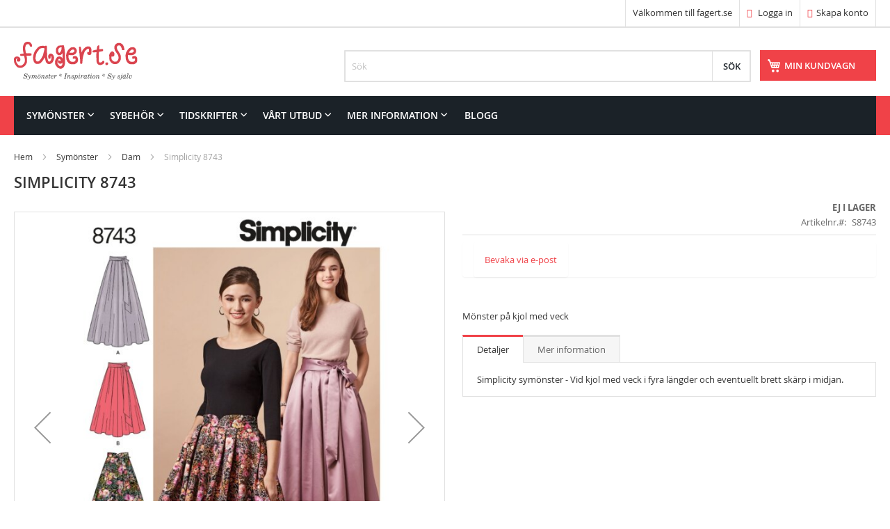

--- FILE ---
content_type: text/html; charset=UTF-8
request_url: https://www.fagert.se/simplicity-8743
body_size: 11816
content:
 <!doctype html><html lang="sv"><head prefix="og: http://ogp.me/ns# fb: http://ogp.me/ns/fb# product: http://ogp.me/ns/product#"> <script>
    var BASE_URL = 'https://www.fagert.se/';
    var require = {
        "baseUrl": "https://www.fagert.se/static/version1765102808/frontend/Vendor1/Theme3/sv_SE"
    };</script> <meta charset="utf-8"/>
<meta name="title" content="Simplicity 8743"/>
<meta name="description" content="Simplicity 8743"/>
<meta name="keywords" content="Simplicity 8743"/>
<meta name="robots" content="INDEX,FOLLOW"/>
<meta name="viewport" content="width=device-width, initial-scale=1"/>
<meta name="format-detection" content="telephone=no"/>
<title>Simplicity 8743</title>
<link  rel="stylesheet" type="text/css"  media="all" href="https://www.fagert.se/static/version1765102808/frontend/Vendor1/Theme3/sv_SE/mage/calendar.css" />
<link  rel="stylesheet" type="text/css"  media="all" href="https://www.fagert.se/static/version1765102808/frontend/Vendor1/Theme3/sv_SE/css/styles-m.css" />
<link  rel="stylesheet" type="text/css"  media="all" href="https://www.fagert.se/static/version1765102808/frontend/Vendor1/Theme3/sv_SE/css/bootstrap/css/bootstrap.css" />
<link  rel="stylesheet" type="text/css"  media="all" href="https://www.fagert.se/static/version1765102808/frontend/Vendor1/Theme3/sv_SE/css/bootstrap/css/bootstrap-theme.css" />
<link  rel="stylesheet" type="text/css"  media="all" href="https://www.fagert.se/static/version1765102808/frontend/Vendor1/Theme3/sv_SE/Solwin_Bannerslider/css/flexslider.css" />
<link  rel="stylesheet" type="text/css"  media="all" href="https://www.fagert.se/static/version1765102808/frontend/Vendor1/Theme3/sv_SE/Solwin_ProductWidget/css/productwidget.css" />
<link  rel="stylesheet" type="text/css"  media="all" href="https://www.fagert.se/static/version1765102808/frontend/Vendor1/Theme3/sv_SE/Solwin_ProductWidget/css/owl.carousel.css" />
<link  rel="stylesheet" type="text/css"  media="all" href="https://www.fagert.se/static/version1765102808/frontend/Vendor1/Theme3/sv_SE/Solwin_ProductWidget/css/owl.theme.css" />
<link  rel="stylesheet" type="text/css"  media="all" href="https://www.fagert.se/static/version1765102808/frontend/Vendor1/Theme3/sv_SE/Solwin_ProductWidget/css/owl.transitions.css" />
<link  rel="stylesheet" type="text/css"  media="all" href="https://www.fagert.se/static/version1765102808/frontend/Vendor1/Theme3/sv_SE/Solwin_ProductWidget/css/deals.css" />
<link  rel="stylesheet" type="text/css"  media="all" href="https://www.fagert.se/static/version1765102808/frontend/Vendor1/Theme3/sv_SE/Solwin_Verticalmenu/css/vmenu.css" />
<link  rel="stylesheet" type="text/css"  media="all" href="https://www.fagert.se/static/version1765102808/frontend/Vendor1/Theme3/sv_SE/Solwin_Cpanel/css/owl.carousel.css" />
<link  rel="stylesheet" type="text/css"  media="all" href="https://www.fagert.se/static/version1765102808/frontend/Vendor1/Theme3/sv_SE/Solwin_Cpanel/css/owl.theme.css" />
<link  rel="stylesheet" type="text/css"  media="all" href="https://www.fagert.se/static/version1765102808/frontend/Vendor1/Theme3/sv_SE/Solwin_Cpanel/css/owl.transitions.css" />
<link  rel="stylesheet" type="text/css"  media="all" href="https://www.fagert.se/static/version1765102808/frontend/Vendor1/Theme3/sv_SE/Solwin_Cpanel/css/fancybox/jquery.fancybox.css" />
<link  rel="stylesheet" type="text/css"  media="all" href="https://www.fagert.se/static/version1765102808/frontend/Vendor1/Theme3/sv_SE/Solwin_Cpanel/css/font-awesome.min.css" />
<link  rel="stylesheet" type="text/css"  media="all" href="https://www.fagert.se/static/version1765102808/frontend/Vendor1/Theme3/sv_SE/mage/gallery/gallery.css" />
<link  rel="stylesheet" type="text/css"  media="all" href="https://www.fagert.se/static/version1765102808/frontend/Vendor1/Theme3/sv_SE/Magefan_Blog/css/blog-m.css" />
<link  rel="stylesheet" type="text/css"  media="all" href="https://www.fagert.se/static/version1765102808/frontend/Vendor1/Theme3/sv_SE/Magefan_Blog/css/blog-new.css" />
<link  rel="stylesheet" type="text/css"  media="all" href="https://www.fagert.se/static/version1765102808/frontend/Vendor1/Theme3/sv_SE/Magefan_Blog/css/blog-custom.css" />
<link  rel="stylesheet" type="text/css"  media="screen and (min-width: 768px)" href="https://www.fagert.se/static/version1765102808/frontend/Vendor1/Theme3/sv_SE/css/styles-l.css" />
<link  rel="stylesheet" type="text/css"  media="print" href="https://www.fagert.se/static/version1765102808/frontend/Vendor1/Theme3/sv_SE/css/print.css" />
<link  rel="stylesheet" type="text/css"  media="all" href="https://www.fagert.se/static/version1765102808/frontend/Vendor1/Theme3/sv_SE/css/my-styles.css" />
<script  type="text/javascript"  src="https://www.fagert.se/static/version1765102808/frontend/Vendor1/Theme3/sv_SE/requirejs/require.js"></script>
<script  type="text/javascript"  src="https://www.fagert.se/static/version1765102808/frontend/Vendor1/Theme3/sv_SE/mage/requirejs/mixins.js"></script>
<script  type="text/javascript"  src="https://www.fagert.se/static/version1765102808/frontend/Vendor1/Theme3/sv_SE/magepack/requirejs-config-common.js"></script>
<script  type="text/javascript"  src="https://www.fagert.se/static/version1765102808/frontend/Vendor1/Theme3/sv_SE/magepack/requirejs-config-product.js"></script>
<script  type="text/javascript"  src="https://www.fagert.se/static/version1765102808/frontend/Vendor1/Theme3/sv_SE/requirejs-config.js"></script>
<script  type="text/javascript"  src="https://www.fagert.se/static/version1765102808/frontend/Vendor1/Theme3/sv_SE/mage/polyfill.js"></script>
<script  type="text/javascript"  src="https://www.fagert.se/static/version1765102808/frontend/Vendor1/Theme3/sv_SE/css/bootstrap/js/bootstrap.min.js"></script>
<script  type="text/javascript"  src="https://www.fagert.se/static/version1765102808/frontend/Vendor1/Theme3/sv_SE/Solwin_Cpanel/js/shoptica-customjs.js"></script>
<link  rel="canonical" href="https://www.fagert.se/simplicity-8743" />
<link  rel="icon" type="image/x-icon" href="https://www.fagert.se/media/favicon/default/favicon-32x32.png" />
<link  rel="shortcut icon" type="image/x-icon" href="https://www.fagert.se/media/favicon/default/favicon-32x32.png" />
    <link rel="prefetch" as="script" href="https://www.fagert.se/static/version1765102808/frontend/Vendor1/Theme3/sv_SE/magepack/bundle-common.js"/>  <link rel="prefetch" as="script" href="https://www.fagert.se/static/version1765102808/frontend/Vendor1/Theme3/sv_SE/magepack/bundle-product.js"/>  <meta property="og:type" content="product" /><meta property="og:title" content="Simplicity 8743" /><meta property="og:image" content="https://www.fagert.se/media/catalog/product/cache/c04846093b603d77fa8566512003e1bd/8/7/8743.jpg" /><meta property="og:description" content="M&ouml;nster p&aring; kjol med veck" /><meta property="og:url" content="https://www.fagert.se/simplicity-8743" /> <meta property="product:price:amount" content="0"/> <meta property="product:price:currency" content="SEK"/> </head><body data-container="body" data-mage-init='{"loaderAjax": {}, "loader": { "icon": "https://www.fagert.se/static/version1765102808/frontend/Vendor1/Theme3/sv_SE/images/loader-2.gif"}}' itemtype="http://schema.org/Product" itemscope="itemscope" class="page-product-configurable catalog-product-view product-simplicity-8743 page-layout-1column">      <script type="text/javascript">
        require([
            'jquery'
        ], function () {
            jQuery("body").addClass("bh-type-" +1);
        });</script>   <script type="text/javascript">
    require([
    'jquery',
    'domReady!'
    ], function ($) {
        $('.cus-ajax-loader').fadeOut("slow");     
    });</script> <script type="text/javascript">
require(['jquery'], function () {
    jQuery(document).ready(function() {
        if(jQuery(".block-reorder").find('.block-content.no-display').length > 0) {
          jQuery(".block.block-reorder").hide();
        }
        if (jQuery.trim(jQuery('.sidebar-main .account-nav #account-nav').text()).length == 0 ) {
          jQuery(".sidebar-main .account-nav").hide();
        }
    });
});</script>   <script type="text/x-magento-init">
    {
        "*": {
            "mage/cookies": {
                "expires": null,
                "path": "\u002F",
                "domain": ".www.fagert.se",
                "secure": false,
                "lifetime": "3600"
            }
        }
    }</script>  <noscript><div class="message global noscript"><div class="content"><p><strong>JavaScript seems to be disabled in your browser.</strong> <span>For the best experience on our site, be sure to turn on Javascript in your browser.</span></p></div></div></noscript>    <script>
    window.cookiesConfig = window.cookiesConfig || {};
    window.cookiesConfig.secure = true;</script>  <script>
    require.config({
        map: {
            '*': {
                wysiwygAdapter: 'mage/adminhtml/wysiwyg/tiny_mce/tinymce4Adapter'
            }
        }
    });</script>      <div class="widget block block-static-block"></div><div class="page-wrapper">  <header class="page-header htype-1"><div class="panel wrapper"><div class="panel header"> <a class="action skip contentarea" href="#contentarea"><span> Skip to Content</span></a>      <ul class="header links">  <li class="greet welcome" data-bind="scope: 'customer'"><span data-bind="text: customer().fullname ? new String('Välkommen, %1!').replace('%1', customer().fullname) : 'Välkommen till fagert.se'"></span></li> <script type="text/x-magento-init">
        {
            "*": {
                "Magento_Ui/js/core/app": {
                    "components": {
                        "customer": {
                            "component": "Magento_Customer/js/view/customer"
                        }
                    }
                }
            }
        }</script>  <li class="authorization-link"><a href="https://www.fagert.se/customer/account/login/referer/aHR0cHM6Ly93d3cuZmFnZXJ0LnNlL3NpbXBsaWNpdHktODc0Mw%2C%2C/"><i class="fa fa-sign-in hicon"></i> Logga in</a></li><li><a href="https://www.fagert.se/customer/account/create/" class="registerlink" >Skapa konto</a></li></ul></div></div><div class="header content"> <span data-action="toggle-nav" class="action nav-toggle"><span>Toggle Nav</span></span> <a class="logo" href="https://www.fagert.se/" title="fagert.se" aria-label="store logo"><img src="https://www.fagert.se/static/version1765102808/frontend/Vendor1/Theme3/sv_SE/images/fagertlogo-fagert-opt.svg" title="fagert.se" alt="fagert.se"   /></a>  <div data-block="minicart" class="minicart-wrapper"><a class="action showcart" href="https://www.fagert.se/checkout/cart/" data-bind="scope: 'minicart_content'"><span class="text">Min kundvagn</span> <span class="counter qty empty" data-bind="css: { empty: !!getCartParam('summary_count') == false }, blockLoader: isLoading"><span class="counter-number"><!-- ko text: getCartParam('summary_count') --><!-- /ko --></span> <span class="counter-label"><!-- ko if: getCartParam('summary_count') --><!-- ko text: getCartParam('summary_count') --><!-- /ko --><!-- ko i18n: 'items' --><!-- /ko --><!-- /ko --></span></span></a>  <div class="block block-minicart empty" data-role="dropdownDialog" data-mage-init='{"dropdownDialog":{ "appendTo":"[data-block=minicart]", "triggerTarget":".showcart", "timeout": "2000", "closeOnMouseLeave": false, "closeOnEscape": true, "triggerClass":"active", "parentClass":"active", "buttons":[]}}'><div id="minicart-content-wrapper" data-bind="scope: 'minicart_content'"><!-- ko template: getTemplate() --><!-- /ko --></div></div> <script>
        window.checkout = {"shoppingCartUrl":"https:\/\/www.fagert.se\/checkout\/cart\/","checkoutUrl":"https:\/\/www.fagert.se\/checkout\/","updateItemQtyUrl":"https:\/\/www.fagert.se\/checkout\/sidebar\/updateItemQty\/","removeItemUrl":"https:\/\/www.fagert.se\/checkout\/sidebar\/removeItem\/","imageTemplate":"Magento_Catalog\/product\/image_with_borders","baseUrl":"https:\/\/www.fagert.se\/","minicartMaxItemsVisible":5,"websiteId":"1","maxItemsToDisplay":10,"storeId":"1","storeGroupId":"1","customerLoginUrl":"https:\/\/www.fagert.se\/customer\/account\/login\/referer\/aHR0cHM6Ly93d3cuZmFnZXJ0LnNlL3NpbXBsaWNpdHktODc0Mw%2C%2C\/","isRedirectRequired":false,"autocomplete":"off","captcha":{"user_login":{"isCaseSensitive":false,"imageHeight":50,"imageSrc":"","refreshUrl":"https:\/\/www.fagert.se\/captcha\/refresh\/","isRequired":false,"timestamp":1768994719}}};</script><script type="text/x-magento-init">
    {
        "[data-block='minicart']": {
            "Magento_Ui/js/core/app": {"components":{"minicart_content":{"children":{"subtotal.container":{"children":{"subtotal":{"children":{"subtotal.totals":{"config":{"display_cart_subtotal_incl_tax":1,"display_cart_subtotal_excl_tax":0,"template":"Magento_Tax\/checkout\/minicart\/subtotal\/totals"},"children":{"subtotal.totals.msrp":{"component":"Magento_Msrp\/js\/view\/checkout\/minicart\/subtotal\/totals","config":{"displayArea":"minicart-subtotal-hidden","template":"Magento_Msrp\/checkout\/minicart\/subtotal\/totals"}}},"component":"Magento_Tax\/js\/view\/checkout\/minicart\/subtotal\/totals"}},"component":"uiComponent","config":{"template":"Magento_Checkout\/minicart\/subtotal"}}},"component":"uiComponent","config":{"displayArea":"subtotalContainer"}},"item.renderer":{"component":"uiComponent","config":{"displayArea":"defaultRenderer","template":"Magento_Checkout\/minicart\/item\/default"},"children":{"item.image":{"component":"Magento_Catalog\/js\/view\/image","config":{"template":"Magento_Catalog\/product\/image","displayArea":"itemImage"}},"checkout.cart.item.price.sidebar":{"component":"uiComponent","config":{"template":"Magento_Checkout\/minicart\/item\/price","displayArea":"priceSidebar"}}}},"extra_info":{"component":"uiComponent","config":{"displayArea":"extraInfo"}},"promotion":{"component":"uiComponent","config":{"displayArea":"promotion"}}},"config":{"itemRenderer":{"default":"defaultRenderer","simple":"defaultRenderer","virtual":"defaultRenderer"},"template":"Magento_Checkout\/minicart\/content"},"component":"Magento_Checkout\/js\/view\/minicart"}},"types":[]} },
        "*": {
            "Magento_Ui/js/block-loader": "https://www.fagert.se/static/version1765102808/frontend/Vendor1/Theme3/sv_SE/images/loader-1.gif"
        }
    }</script></div>   <div class="block block-search"><div class="block block-title"><strong>Sök</strong></div><div class="block block-content"><form class="form minisearch" id="search_mini_form" action="https://www.fagert.se/catalogsearch/result/" method="get"><div class="field search"><label class="label" for="search" data-role="minisearch-label"><span>Sök</span></label> <div class="control"><input id="search" type="text" name="q" value="" placeholder="Sök" class="input-text" maxlength="128" role="combobox" aria-haspopup="false" aria-autocomplete="both" aria-expanded="false" autocomplete="off" data-block="autocomplete-form"/><div id="search_autocomplete" class="search-autocomplete"></div></div></div><div class="actions"><button type="submit" title="Sök" class="action search"><span>Sök</span></button></div></form></div></div><script type="text/x-magento-init">
{
    "#search" :
    {
        "quickSearch" :
        {
            "formSelector":"#search_mini_form",
            "url":"https://www.fagert.se/search/ajax/suggest/",
            "destinationSelector":"#search_autocomplete",
            "templates": {"term":{"title":"S\u00f6kf\u00f6rslag","template":"Smile_ElasticsuiteCore\/autocomplete\/term"},"product":{"title":"Produkter","template":"Smile_ElasticsuiteCatalog\/autocomplete\/product"},"category":{"title":"Kategorier","template":"Smile_ElasticsuiteCatalog\/autocomplete\/category"},"product_attribute":{"title":"Attribut","template":"Smile_ElasticsuiteCatalog\/autocomplete\/product-attribute","titleRenderer":"Smile_ElasticsuiteCatalog\/js\/autocomplete\/product-attribute"}},
            "priceFormat" : {"pattern":"%s\u00a0kr","precision":2,"requiredPrecision":2,"decimalSymbol":",","groupSymbol":"\u00a0","groupLength":3,"integerRequired":false},
            "minSearchLength" : 2 }
    }
}</script></div>  <div class="sections nav-sections"> <div class="section-items nav-sections-items" data-mage-init='{"tabs":{"openedState":"active"}}'>  <div class="section-item-title nav-sections-item-title" data-role="collapsible"><a class="nav-sections-item-switch" data-toggle="switch" href="#store.menu">Meny</a></div><div class="section-item-content nav-sections-item-content" id="store.menu" data-role="content">     <div class="page-main nav-outer"><nav class="navigation  sol-megamenu" role="navigation"><ul><li class="ui-menu-item level0 classic parent "><div class="open-children-toggle"></div><a href="https://www.fagert.se/symonster" class="level-top"><span>Symönster</span></a><div class="level0 submenu" style=""><div class="row"><ul class="subchildmenu "><li class="ui-menu-item level1 "><a href="https://www.fagert.se/symonster/dam"><span>Dam</span></a></li><li class="ui-menu-item level1 parent "><div class="open-children-toggle"></div><a href="https://www.fagert.se/symonster/barn"><span>Barn</span></a><ul class="subchildmenu "><li class="ui-menu-item level2 "><a href="https://www.fagert.se/symonster/barn/40-56"><span>40-56</span></a></li><li class="ui-menu-item level2 "><a href="https://www.fagert.se/symonster/barn/62-68"><span>62-68</span></a></li><li class="ui-menu-item level2 "><a href="https://www.fagert.se/symonster/barn/74-80"><span>74-80</span></a></li><li class="ui-menu-item level2 "><a href="https://www.fagert.se/symonster/barn/86-92"><span>86-92</span></a></li><li class="ui-menu-item level2 "><a href="https://www.fagert.se/symonster/barn/98-104"><span>98-104</span></a></li><li class="ui-menu-item level2 "><a href="https://www.fagert.se/symonster/barn/110-116"><span>110-116</span></a></li><li class="ui-menu-item level2 "><a href="https://www.fagert.se/symonster/barn/122-128"><span>122-128</span></a></li><li class="ui-menu-item level2 "><a href="https://www.fagert.se/symonster/barn/134-140"><span>134-140</span></a></li><li class="ui-menu-item level2 "><a href="https://www.fagert.se/symonster/barn/146-152"><span>146-152</span></a></li><li class="ui-menu-item level2 "><a href="https://www.fagert.se/symonster/barn/158-164"><span>158-164</span></a></li><li class="ui-menu-item level2 "><a href="https://www.fagert.se/symonster/barn/170-176"><span>170-176</span></a></li></ul></li><li class="ui-menu-item level1 "><a href="https://www.fagert.se/symonster/herr"><span>Herr</span></a></li><li class="ui-menu-item level1 parent "><div class="open-children-toggle"></div><a href="https://www.fagert.se/symonster/docka"><span>Docka</span></a><ul class="subchildmenu "><li class="ui-menu-item level2 "><a href="https://www.fagert.se/symonster/docka/28cm"><span>28 cm</span></a></li><li class="ui-menu-item level2 "><a href="https://www.fagert.se/symonster/docka/28-31cm"><span>28-33 cm</span></a></li><li class="ui-menu-item level2 "><a href="https://www.fagert.se/symonster/docka/30-35-cm"><span>30-35 cm</span></a></li><li class="ui-menu-item level2 "><a href="https://www.fagert.se/symonster/docka/35-40-cm"><span>35-40 cm</span></a></li><li class="ui-menu-item level2 "><a href="https://www.fagert.se/symonster/docka/38-41cm"><span>38-41 cm</span></a></li><li class="ui-menu-item level2 "><a href="https://www.fagert.se/symonster/docka/40-45-cm"><span>40-45 cm</span></a></li><li class="ui-menu-item level2 "><a href="https://www.fagert.se/symonster/docka/45cm"><span>45-53 cm</span></a></li></ul></li><li class="ui-menu-item level1 "><a href="https://www.fagert.se/symonster/gosedjur"><span>Gosedjur-Lek</span></a></li><li class="ui-menu-item level1 "><a href="https://www.fagert.se/symonster/hund-katt"><span>Hund</span></a></li><li class="ui-menu-item level1 "><a href="https://www.fagert.se/symonster/hantverk"><span>Hantverk</span></a></li></ul></div></div></li><li class="ui-menu-item level0 classic parent "><div class="open-children-toggle"></div><a href="https://www.fagert.se/sybehor" class="level-top"><span>Sybehör</span></a><div class="level0 submenu" style=""><div class="row"><ul class="subchildmenu "><li class="ui-menu-item level1 "><a href="https://www.fagert.se/sybehor/monsterpapper-och-markering"><span>Mönsterpapper och markering</span></a></li><li class="ui-menu-item level1 "><a href="https://www.fagert.se/sybehor/pennor"><span>Pennor</span></a></li><li class="ui-menu-item level1 "><a href="https://www.fagert.se/sybehor/band-och-fixering"><span>Tejp och fixering</span></a></li><li class="ui-menu-item level1 "><a href="https://www.fagert.se/sybehor/clips-och-nal"><span>Clips och nål</span></a></li><li class="ui-menu-item level1 "><a href="https://www.fagert.se/sybehor/klipp-och-skarverktyg"><span>Klipp- och skärverktyg</span></a></li><li class="ui-menu-item level1 "><a href="https://www.fagert.se/sybehor/matinstrument"><span>Mätinstrument</span></a></li><li class="ui-menu-item level1 "><a href="https://www.fagert.se/sybehor/knappar"><span>Knappar</span></a></li><li class="ui-menu-item level1 "><a href="https://www.fagert.se/sybehor/trad"><span>Tråd</span></a></li><li class="ui-menu-item level1 "><a href="https://www.fagert.se/sybehor/vikresor"><span>Resår</span></a></li><li class="ui-menu-item level1 "><a href="https://www.fagert.se/sybehor/hakar-och-las"><span>Hakar och lås</span></a></li><li class="ui-menu-item level1 "><a href="https://www.fagert.se/sybehor/tillbehor"><span>Etiketter och dekorband</span></a></li><li class="ui-menu-item level1 "><a href="https://www.fagert.se/sybehor/mellanlagg-och-forstarkning"><span>Mellanlägg och förstärkning</span></a></li><li class="ui-menu-item level1 "><a href="https://www.fagert.se/sybehor/broderi-och-handsomnad"><span>Broderi och handsömnad</span></a></li><li class="ui-menu-item level1 "><a href="https://www.fagert.se/sybehor/hjalpmedel-och-verktyg"><span>Hjälpmedel och verktyg</span></a></li></ul></div></div></li><li class="ui-menu-item level0 classic parent "><div class="open-children-toggle"></div><a href="https://www.fagert.se/tidskrifter" class="level-top"><span>Tidskrifter</span></a><div class="level0 submenu" style=""><div class="row"><ul class="subchildmenu "><li class="ui-menu-item level1 "><a href="https://www.fagert.se/tidskrifter/dam"><span>Dam</span></a></li><li class="ui-menu-item level1 "><a href="https://www.fagert.se/tidskrifter/barn"><span>Barn</span></a></li><li class="ui-menu-item level1 "><a href="https://www.fagert.se/tidskrifter/prenumeration"><span>Prenumeration</span></a></li></ul></div></div></li><li class="ui-menu-item level0 classic parent "><div class="open-children-toggle"></div><a href="https://www.fagert.se/vartutbud" class="level-top"><span>Vårt utbud</span></a><div class="level0 submenu" style=""><div class="row"><ul class="subchildmenu "><li class="ui-menu-item level1 "><a href="https://www.fagert.se/vartutbud/alla-varumarken"><span>Alla varumärken</span></a></li><li class="ui-menu-item level1 "><a href="https://www.fagert.se/vartutbud/burda-monster"><span>Burda mönster</span></a></li><li class="ui-menu-item level1 "><a href="https://www.fagert.se/vartutbud/amerikanska-symonster"><span>Amerikanska symönster</span></a></li><li class="ui-menu-item level1 "><a href="https://www.fagert.se/vartutbud/svenska-symonster"><span>Symönster på svenska</span></a></li><li class="ui-menu-item level1 "><a href="https://www.fagert.se/vartutbud/europeiska-monster"><span>Europeiska mönster</span></a></li><li class="ui-menu-item level1 "><a href="https://www.fagert.se/vartutbud/symonster-ovriga-varlden"><span>Symönster övriga världen</span></a></li><li class="ui-menu-item level1 "><a href="https://www.fagert.se/vartutbud/indie-design"><span>Indie Design</span></a></li><li class="ui-menu-item level1 "><a href="https://www.fagert.se/vartutbud/vintagekollektioner"><span>Vintagekollektioner</span></a></li><li class="ui-menu-item level1 "><a href="https://www.fagert.se/vartutbud/sy-historiska-klader"><span>Sy historiska kläder</span></a></li><li class="ui-menu-item level1 "><a href="https://www.fagert.se/vartutbud/kanda-designers"><span>Kända designers</span></a></li></ul></div></div></li><li class="ui-menu-item level0 classic parent "><div class="open-children-toggle"></div><a href="https://www.fagert.se/mer-information" class="level-top"><span>Mer information</span></a><div class="level0 submenu" style=""><div class="row"><ul class="subchildmenu "><li class="ui-menu-item level1 "><a href="https://www.fagert.se/mer-information/besok-oss"><span>Besök oss</span></a></li><li class="ui-menu-item level1 parent "><div class="open-children-toggle"></div><a href="https://www.fagert.se/mer-information/storlekar"><span>Storlekar</span></a><ul class="subchildmenu "><li class="ui-menu-item level2 "><a href="https://www.fagert.se/mer-information/storlekar/burda"><span>Burda</span></a></li><li class="ui-menu-item level2 "><a href="https://www.fagert.se/mer-information/storlekar/butterick-mccall-s-vogue"><span>Butterick, McCall’s, Vogue</span></a></li><li class="ui-menu-item level2 "><a href="https://www.fagert.se/mer-information/storlekar/simplicity-new-look"><span>Simplicity, New Look</span></a></li></ul></li><li class="ui-menu-item level1 "><a href="https://www.fagert.se/mer-information/somsman"><span>Sömsmån</span></a></li><li class="ui-menu-item level1 parent "><div class="open-children-toggle"></div><a href="https://www.fagert.se/mer-information/ordlista-start"><span>Ordlista</span></a><ul class="subchildmenu "><li class="ui-menu-item level2 "><a href="https://www.fagert.se/mer-information/ordlista-start/ordlista-en-sv"><span>Ordlista EN-SV</span></a></li><li class="ui-menu-item level2 "><a href="https://www.fagert.se/mer-information/ordlista-start/ordlista-ty-sv"><span>Ordlista TY-SV</span></a></li><li class="ui-menu-item level2 "><a href="https://www.fagert.se/mer-information/ordlista-start/ordlista-da-sv"><span>Ordlista DA-SV</span></a></li><li class="ui-menu-item level2 "><a href="https://www.fagert.se/mer-information/ordlista-start/ordlista-fi-sv"><span>Ordlista FI-SV</span></a></li></ul></li><li class="ui-menu-item level1 "><a href="https://www.fagert.se/mer-information/faq"><span>FAQ</span></a></li><li class="ui-menu-item level1 "><a href="https://www.fagert.se/mer-information/nyhetsbrev"><span>Nyhetsbrev</span></a></li></ul></div></div></li><li class="level0 ui-menu-item"><a href="/blogg" class="level-top"><span>Blogg</span></a></li></ul></nav></div><script type="text/javascript">
        require([
            'jquery',
            'Solwin_Megamenu/js/megamenu'
        ], function ($) {
            $(".sol-megamenu").solMegamenu({
            });
        });</script></div>  <div class="section-item-title nav-sections-item-title" data-role="collapsible"><a class="nav-sections-item-switch" data-toggle="switch" href="#store.links">Konto</a></div><div class="section-item-content nav-sections-item-content" id="store.links" data-role="content"><!-- Account links --></div> </div></div> </header>  <div class="breadcrumbs"><ul class="items"> <li class="item 0"> <a href="https://www.fagert.se/" title="Gå till startsidan">Hem</a> </li>  <li class="item 1"> <a href="https://www.fagert.se/symonster" title="Symönster">Symönster</a> </li>  <li class="item 2"> <a href="https://www.fagert.se/symonster/dam" title="Dam">Dam</a> </li>  <li class="item 3"> Simplicity 8743 </li> </ul></div><main id="maincontent" class="page-main"> <a id="contentarea" tabindex="-1"></a>  <div class="page-title-wrapper&#x20;product"><h1 class="page-title"  ><span class="base" data-ui-id="page-title-wrapper" itemprop="name">Simplicity 8743</span></h1></div><div class="page messages"> <div data-placeholder="messages"></div> <div data-bind="scope: 'messages'"><!-- ko if: cookieMessages && cookieMessages.length > 0 --><div role="alert" data-bind="foreach: { data: cookieMessages, as: 'message' }" class="messages"><div data-bind="attr: { class: 'message-' + message.type + ' ' + message.type + ' message', 'data-ui-id': 'message-' + message.type }"><div data-bind="html: $parent.prepareMessageForHtml(message.text)"></div></div></div><!-- /ko --><!-- ko if: messages().messages && messages().messages.length > 0 --><div role="alert" data-bind="foreach: { data: messages().messages, as: 'message' }" class="messages"><div data-bind="attr: { class: 'message-' + message.type + ' ' + message.type + ' message', 'data-ui-id': 'message-' + message.type }"><div data-bind="html: $parent.prepareMessageForHtml(message.text)"></div></div></div><!-- /ko --></div><script type="text/x-magento-init">
    {
        "*": {
            "Magento_Ui/js/core/app": {
                "components": {
                        "messages": {
                            "component": "Magento_Theme/js/view/messages"
                        }
                    }
                }
            }
    }</script></div><div class="columns"><div class="column main"><div class="product-info-main"><div class="product-info-price"><div class="product-info-stock-sku">     <div class="stock unavailable" title="Tillg&#xE4;nglighet"><span>Ej i lager</span></div>    <div class="product attribute sku"> <strong class="type">Artikelnr.</strong>  <div class="value" itemprop="sku">S8743</div></div></div></div>  <div class="product alert stock"><a href="https://www.fagert.se/productalert/add/stock/product_id/28554/uenc/aHR0cHM6Ly93d3cuZmFnZXJ0LnNlL3NpbXBsaWNpdHktODc0Mw%2C%2C/" title="Bevaka&#x20;via&#x20;e-post" class="action alert">Bevaka via e-post</a></div>   <div class="product-add-form"><form data-product-sku="S8743" action="https://www.fagert.se/checkout/cart/add/uenc/aHR0cHM6Ly93d3cuZmFnZXJ0LnNlL3NpbXBsaWNpdHktODc0Mw%2C%2C/product/28554/" method="post" id="product_addtocart_form"><input type="hidden" name="product" value="28554" /><input type="hidden" name="selected_configurable_option" value="" /><input type="hidden" name="related_product" id="related-products-field" value="" /><input type="hidden" name="item" value="28554" /><input name="form_key" type="hidden" value="0WNjp1oVUV58pkFb" />      </form></div><script type="text/x-magento-init">
    {
        "[data-role=priceBox][data-price-box=product-id-28554]": {
            "priceBox": {
                "priceConfig":  {"productId":28554,"priceFormat":{"pattern":"%s\u00a0kr","precision":2,"requiredPrecision":2,"decimalSymbol":",","groupSymbol":"\u00a0","groupLength":3,"integerRequired":false},"prices":{"oldPrice":{"amount":0,"adjustments":[]},"basePrice":{"amount":0,"adjustments":[]},"finalPrice":{"amount":0,"adjustments":[]}},"idSuffix":"_clone","tierPrices":[],"calculationAlgorithm":"TOTAL_BASE_CALCULATION"}            }
        }
    }</script><div class="product-social-links">  </div>    <div class="product attribute overview"> <div class="value" itemprop="description"><p>M&ouml;nster p&aring; kjol med veck</p></div></div>  <div class="product info detailed"> <div class="product data items" data-mage-init='{"tabs":{"openedState":"active"}}'>  <div class="data item title" data-role="collapsible" id="tab-label-description"><a class="data switch" tabindex="-1" data-toggle="trigger" href="#description" id="tab-label-description-title">Detaljer</a></div><div class="data item content" aria-labelledby="tab-label-description-title" id="description" data-role="content">   <div class="product attribute description"> <div class="value" ><p>Simplicity sym&ouml;nster -&nbsp;<span>Vid kjol med veck i fyra l&auml;ngder och eventuellt brett sk&auml;rp i midjan.</span></p></div></div></div>  <div class="data item title" data-role="collapsible" id="tab-label-additional"><a class="data switch" tabindex="-1" data-toggle="trigger" href="#additional" id="tab-label-additional-title">Mer information</a></div><div class="data item content" aria-labelledby="tab-label-additional-title" id="additional" data-role="content">   <div class="additional-attributes-wrapper table-wrapper"><table class="data table additional-attributes" id="product-attribute-specs-table"><caption class="table-caption">Mer information</caption><tbody> <tr><th class="col label" scope="row">Varumärke</th><td class="col data" data-th="Varum&#xE4;rke">Simplicity</td></tr> <tr><th class="col label" scope="row">Plagg</th><td class="col data" data-th="Plagg">Kjol</td></tr> <tr><th class="col label" scope="row">Designer</th><td class="col data" data-th="Designer">Ej specificerat</td></tr> <tr><th class="col label" scope="row">Språk</th><td class="col data" data-th="Spr&#xE5;k">Engelska</td></tr> <tr><th class="col label" scope="row">Storleksinformation</th><td class="col data" data-th="Storleksinformation">6-22</td></tr> <tr><th class="col label" scope="row">Stil</th><td class="col data" data-th="Stil">Klassisk</td></tr> <tr><th class="col label" scope="row">Tidsperiod</th><td class="col data" data-th="Tidsperiod">Modern</td></tr> <tr><th class="col label" scope="row">Tillfälle</th><td class="col data" data-th="Tillf&#xE4;lle">Fest</td></tr> <tr><th class="col label" scope="row">Material</th><td class="col data" data-th="Material">Vävda tyger</td></tr> <tr><th class="col label" scope="row">Anpassningar</th><td class="col data" data-th="Anpassningar">Ingen</td></tr> <tr><th class="col label" scope="row">Publiceringsår</th><td class="col data" data-th="Publicerings&#xE5;r">2018</td></tr> <tr><th class="col label" scope="row">Övriga egenskaper</th><td class="col data" data-th="&#xD6;vriga&#x20;egenskaper">Inga</td></tr></tbody></table></div></div> </div></div>  </div><div class="product media"> <a id="gallery-prev-area" tabindex="-1"></a><div class="action-skip-wrapper"> <a class="action skip gallery-next-area" href="#gallery-next-area"><span> Skip to the end of the images gallery</span></a></div>  <div class="gallery-placeholder _block-content-loading" data-gallery-role="gallery-placeholder"><img alt="main product photo" class="gallery-placeholder__image" src="https://www.fagert.se/media/catalog/product/cache/86a7d1503d7b041a2fe14f0c4a733255/8/7/8743.jpg" /></div><script type="text/x-magento-init">
    {
        "[data-gallery-role=gallery-placeholder]": {
            "mage/gallery/gallery": {
                "mixins":["magnifier/magnify"],
                "magnifierOpts": {"fullscreenzoom":"20","top":"","left":"","width":"","height":"","eventType":"hover","enabled":false},
                "data": [{"thumb":"https:\/\/www.fagert.se\/media\/catalog\/product\/cache\/3854166ce235cdd60b7b834b67c23c2a\/8\/7\/8743.jpg","img":"https:\/\/www.fagert.se\/media\/catalog\/product\/cache\/86a7d1503d7b041a2fe14f0c4a733255\/8\/7\/8743.jpg","full":"https:\/\/www.fagert.se\/media\/catalog\/product\/cache\/ccc161559d783f6229f19f948c8c5467\/8\/7\/8743.jpg","caption":"Simplicity 8743","position":"4","isMain":true,"type":"image","videoUrl":null},{"thumb":"https:\/\/www.fagert.se\/media\/catalog\/product\/cache\/3854166ce235cdd60b7b834b67c23c2a\/8\/7\/8743_2.jpg","img":"https:\/\/www.fagert.se\/media\/catalog\/product\/cache\/86a7d1503d7b041a2fe14f0c4a733255\/8\/7\/8743_2.jpg","full":"https:\/\/www.fagert.se\/media\/catalog\/product\/cache\/ccc161559d783f6229f19f948c8c5467\/8\/7\/8743_2.jpg","caption":"Simplicity 8743","position":"5","isMain":false,"type":"image","videoUrl":null},{"thumb":"https:\/\/www.fagert.se\/media\/catalog\/product\/cache\/3854166ce235cdd60b7b834b67c23c2a\/8\/7\/8743_l.jpg","img":"https:\/\/www.fagert.se\/media\/catalog\/product\/cache\/86a7d1503d7b041a2fe14f0c4a733255\/8\/7\/8743_l.jpg","full":"https:\/\/www.fagert.se\/media\/catalog\/product\/cache\/ccc161559d783f6229f19f948c8c5467\/8\/7\/8743_l.jpg","caption":"Simplicity 8743","position":"6","isMain":false,"type":"image","videoUrl":null},{"thumb":"https:\/\/www.fagert.se\/media\/catalog\/product\/cache\/3854166ce235cdd60b7b834b67c23c2a\/8\/7\/8743_c.jpg","img":"https:\/\/www.fagert.se\/media\/catalog\/product\/cache\/86a7d1503d7b041a2fe14f0c4a733255\/8\/7\/8743_c.jpg","full":"https:\/\/www.fagert.se\/media\/catalog\/product\/cache\/ccc161559d783f6229f19f948c8c5467\/8\/7\/8743_c.jpg","caption":"Simplicity 8743","position":"7","isMain":false,"type":"image","videoUrl":null}],
                "options": {"nav":"thumbs","loop":true,"keyboard":true,"arrows":true,"allowfullscreen":true,"showCaption":false,"width":700,"thumbwidth":90,"thumbheight":90,"height":700,"transitionduration":500,"transition":"slide","navarrows":true,"navtype":"slides","navdir":"horizontal"},
                "fullscreen": {"nav":"thumbs","loop":true,"navdir":"horizontal","navarrows":false,"navtype":"slides","arrows":true,"showCaption":false,"transitionduration":500,"transition":"dissolve","keyboard":true},
                 "breakpoints": {"mobile":{"conditions":{"max-width":"767px"},"options":{"options":{"nav":"dots"}}}}            }
        }
    }</script> <script type="text/x-magento-init">
    {
        "[data-gallery-role=gallery-placeholder]": {
            "Magento_ProductVideo/js/fotorama-add-video-events": {
                "videoData": [{"mediaType":"image","videoUrl":null,"isBase":true},{"mediaType":"image","videoUrl":null,"isBase":false},{"mediaType":"image","videoUrl":null,"isBase":false},{"mediaType":"image","videoUrl":null,"isBase":false}],
                "videoSettings": [{"playIfBase":"0","showRelated":"0","videoAutoRestart":"0"}],
                "optionsVideoData": {"28584":[],"28585":[]}            }
        }
    }</script><div class="action-skip-wrapper"> <a class="action skip gallery-prev-area" href="#gallery-prev-area"><span> Skip to the beginning of the images gallery</span></a></div> <a id="gallery-next-area" tabindex="-1"></a></div><input name="form_key" type="hidden" value="0WNjp1oVUV58pkFb" /> <div id="authenticationPopup" data-bind="scope:'authenticationPopup'" style="display: none;"><script>
        window.authenticationPopup = {"autocomplete":"off","customerRegisterUrl":"https:\/\/www.fagert.se\/customer\/account\/create\/","customerForgotPasswordUrl":"https:\/\/www.fagert.se\/customer\/account\/forgotpassword\/","baseUrl":"https:\/\/www.fagert.se\/"};</script><!-- ko template: getTemplate() --><!-- /ko --><script type="text/x-magento-init">
        {
            "#authenticationPopup": {
                "Magento_Ui/js/core/app": {"components":{"authenticationPopup":{"component":"Magento_Customer\/js\/view\/authentication-popup","children":{"messages":{"component":"Magento_Ui\/js\/view\/messages","displayArea":"messages"},"captcha":{"component":"Magento_Captcha\/js\/view\/checkout\/loginCaptcha","displayArea":"additional-login-form-fields","formId":"user_login","configSource":"checkout"},"msp_recaptcha":{"component":"MSP_ReCaptcha\/js\/reCaptcha","displayArea":"additional-login-form-fields","configSource":"checkoutConfig","reCaptchaId":"msp-recaptcha-popup-login","zone":"login","badge":"inline","settings":{"siteKey":"6LfGVvsUAAAAABHjfcgoyWpdxA_-Iwxh7qPcpeDR","size":"invisible","badge":"bottomright","theme":null,"lang":"sv","enabled":{"login":true,"create":true,"forgot":true,"contact":true,"review":true,"newsletter":true,"sendfriend":true}}}}}}}            },
            "*": {
                "Magento_Ui/js/block-loader": "https\u003A\u002F\u002Fwww.fagert.se\u002Fstatic\u002Fversion1765102808\u002Ffrontend\u002FVendor1\u002FTheme3\u002Fsv_SE\u002Fimages\u002Floader\u002D1.gif"
            }
        }</script></div> <script type="text/x-magento-init">
    {
        "*": {
            "Magento_Customer/js/section-config": {
                "sections": {"stores\/store\/switch":["*"],"stores\/store\/switchrequest":["*"],"directory\/currency\/switch":["*"],"*":["messages"],"customer\/account\/logout":["*","recently_viewed_product","recently_compared_product","persistent"],"customer\/account\/loginpost":["*"],"customer\/account\/createpost":["*"],"customer\/account\/editpost":["*"],"customer\/ajax\/login":["checkout-data","cart","captcha"],"catalog\/product_compare\/add":["compare-products"],"catalog\/product_compare\/remove":["compare-products"],"catalog\/product_compare\/clear":["compare-products"],"sales\/guest\/reorder":["cart"],"sales\/order\/reorder":["cart"],"checkout\/cart\/add":["cart","directory-data"],"checkout\/cart\/delete":["cart"],"checkout\/cart\/updatepost":["cart"],"checkout\/cart\/updateitemoptions":["cart"],"checkout\/cart\/couponpost":["cart"],"checkout\/cart\/estimatepost":["cart"],"checkout\/cart\/estimateupdatepost":["cart"],"checkout\/onepage\/saveorder":["cart","checkout-data","last-ordered-items"],"checkout\/sidebar\/removeitem":["cart"],"checkout\/sidebar\/updateitemqty":["cart"],"rest\/*\/v1\/carts\/*\/payment-information":["cart","last-ordered-items","instant-purchase"],"rest\/*\/v1\/guest-carts\/*\/payment-information":["cart"],"rest\/*\/v1\/guest-carts\/*\/selected-payment-method":["cart","checkout-data"],"rest\/*\/v1\/carts\/*\/selected-payment-method":["cart","checkout-data","instant-purchase"],"customer\/address\/*":["instant-purchase"],"customer\/account\/*":["instant-purchase"],"vault\/cards\/deleteaction":["instant-purchase"],"multishipping\/checkout\/overviewpost":["cart"],"paypal\/express\/placeorder":["cart","checkout-data"],"paypal\/payflowexpress\/placeorder":["cart","checkout-data"],"paypal\/express\/onauthorization":["cart","checkout-data"],"persistent\/index\/unsetcookie":["persistent"],"review\/product\/post":["review"],"wishlist\/index\/add":["wishlist"],"wishlist\/index\/remove":["wishlist"],"wishlist\/index\/updateitemoptions":["wishlist"],"wishlist\/index\/update":["wishlist"],"wishlist\/index\/cart":["wishlist","cart"],"wishlist\/index\/fromcart":["wishlist","cart"],"wishlist\/index\/allcart":["wishlist","cart"],"wishlist\/shared\/allcart":["wishlist","cart"],"wishlist\/shared\/cart":["cart"]},
                "clientSideSections": ["checkout-data","cart-data"],
                "baseUrls": ["https:\/\/www.fagert.se\/"],
                "sectionNames": ["messages","customer","compare-products","last-ordered-items","cart","directory-data","captcha","instant-purchase","persistent","review","wishlist","recently_viewed_product","recently_compared_product","product_data_storage","paypal-billing-agreement"]            }
        }
    }</script> <script type="text/x-magento-init">
    {
        "*": {
            "Magento_Customer/js/customer-data": {
                "sectionLoadUrl": "https\u003A\u002F\u002Fwww.fagert.se\u002Fcustomer\u002Fsection\u002Fload\u002F",
                "expirableSectionLifetime": 60,
                "expirableSectionNames": ["cart","persistent"],
                "cookieLifeTime": "3600",
                "updateSessionUrl": "https\u003A\u002F\u002Fwww.fagert.se\u002Fcustomer\u002Faccount\u002FupdateSession\u002F"
            }
        }
    }</script> <script type="text/x-magento-init">
    {
        "*": {
            "Magento_Customer/js/invalidation-processor": {
                "invalidationRules": {
                    "website-rule": {
                        "Magento_Customer/js/invalidation-rules/website-rule": {
                            "scopeConfig": {
                                "websiteId": "1"
                            }
                        }
                    }
                }
            }
        }
    }</script> <script type="text/x-magento-init">
    {
        "body": {
            "pageCache": {"url":"https:\/\/www.fagert.se\/page_cache\/block\/render\/id\/28554\/","handles":["default","catalog_product_view","catalog_product_view_type_configurable","catalog_product_view_id_28554","catalog_product_view_sku_S8743","blog_css"],"originalRequest":{"route":"catalog","controller":"product","action":"view","uri":"\/simplicity-8743"},"versionCookieName":"private_content_version"}        }
    }</script>    <script>
        require(['jquery', 'Magefan_Blog/js/lib/mfblogunveil', 'domReady!'], function($){
            $('.mfblogunveil').mfblogunveil();
        });</script>  <script type="text/x-magento-init">
    {
        "body": {
            "requireCookie": {"noCookieUrl":"https:\/\/www.fagert.se\/cookie\/index\/noCookies\/","triggers":[".action.towishlist"],"isRedirectCmsPage":true}        }
    }</script> <script type="text/x-magento-init">
    {
        "*": {
                "Magento_Catalog/js/product/view/provider": {
                    "data": {"items":{"28554":{"add_to_cart_button":{"post_data":"{\"action\":\"https:\\\/\\\/www.fagert.se\\\/checkout\\\/cart\\\/add\\\/uenc\\\/%25uenc%25\\\/product\\\/28554\\\/\",\"data\":{\"product\":\"28554\",\"uenc\":\"%uenc%\"}}","url":"https:\/\/www.fagert.se\/checkout\/cart\/add\/uenc\/%25uenc%25\/product\/28554\/","required_options":true},"add_to_compare_button":{"post_data":null,"url":"{\"action\":\"https:\\\/\\\/www.fagert.se\\\/catalog\\\/product_compare\\\/add\\\/\",\"data\":{\"product\":\"28554\",\"uenc\":\"aHR0cHM6Ly93d3cuZmFnZXJ0LnNlL3NpbXBsaWNpdHktODc0Mw,,\"}}","required_options":null},"price_info":{"final_price":0,"max_price":0,"max_regular_price":0,"minimal_regular_price":0,"special_price":null,"minimal_price":0,"regular_price":0,"formatted_prices":{"final_price":"<span class=\"price\">0,00\u00a0kr<\/span>","max_price":"<span class=\"price\">0,00\u00a0kr<\/span>","minimal_price":"<span class=\"price\">0,00\u00a0kr<\/span>","max_regular_price":"<span class=\"price\">0,00\u00a0kr<\/span>","minimal_regular_price":null,"special_price":null,"regular_price":"<span class=\"price\">0,00\u00a0kr<\/span>"},"extension_attributes":{"msrp":{"msrp_price":"<span class=\"price\">0,00\u00a0kr<\/span>","is_applicable":"","is_shown_price_on_gesture":"","msrp_message":"","explanation_message":"Our price is lower than the manufacturer&#039;s &quot;minimum advertised price.&quot; As a result, we cannot show you the price in catalog or the product page. <br><br> You have no obligation to purchase the product once you know the price. You can simply remove the item from your cart."},"tax_adjustments":{"final_price":0,"max_price":0,"max_regular_price":0,"minimal_regular_price":0,"special_price":0,"minimal_price":0,"regular_price":0,"formatted_prices":{"final_price":"<span class=\"price\">0,00\u00a0kr<\/span>","max_price":"<span class=\"price\">0,00\u00a0kr<\/span>","minimal_price":"<span class=\"price\">0,00\u00a0kr<\/span>","max_regular_price":"<span class=\"price\">0,00\u00a0kr<\/span>","minimal_regular_price":null,"special_price":"<span class=\"price\">0,00\u00a0kr<\/span>","regular_price":"<span class=\"price\">0,00\u00a0kr<\/span>"}},"weee_attributes":[],"weee_adjustment":"<span class=\"price\">0,00\u00a0kr<\/span>"}},"images":[{"url":"https:\/\/www.fagert.se\/media\/catalog\/product\/cache\/f49b67ef3f9a78ed6016c62e6f8efd94\/8\/7\/8743.jpg","code":"recently_viewed_products_grid_content_widget","height":300,"width":240,"label":"Simplicity 8743","resized_width":240,"resized_height":300},{"url":"https:\/\/www.fagert.se\/media\/catalog\/product\/cache\/d7e231de178acf603a45251839f684c7\/8\/7\/8743.jpg","code":"recently_viewed_products_list_content_widget","height":270,"width":270,"label":"Simplicity 8743","resized_width":270,"resized_height":270},{"url":"https:\/\/www.fagert.se\/media\/catalog\/product\/cache\/705ae2aa16266ef4a4f53e332d96e78d\/8\/7\/8743.jpg","code":"recently_viewed_products_images_names_widget","height":90,"width":75,"label":"Simplicity 8743","resized_width":75,"resized_height":90},{"url":"https:\/\/www.fagert.se\/media\/catalog\/product\/cache\/f49b67ef3f9a78ed6016c62e6f8efd94\/8\/7\/8743.jpg","code":"recently_compared_products_grid_content_widget","height":300,"width":240,"label":"Simplicity 8743","resized_width":240,"resized_height":300},{"url":"https:\/\/www.fagert.se\/media\/catalog\/product\/cache\/5ff7d2e0fb2cbf98d015a2f87b69b763\/8\/7\/8743.jpg","code":"recently_compared_products_list_content_widget","height":207,"width":270,"label":"Simplicity 8743","resized_width":270,"resized_height":207},{"url":"https:\/\/www.fagert.se\/media\/catalog\/product\/cache\/705ae2aa16266ef4a4f53e332d96e78d\/8\/7\/8743.jpg","code":"recently_compared_products_images_names_widget","height":90,"width":75,"label":"Simplicity 8743","resized_width":75,"resized_height":90}],"url":"https:\/\/www.fagert.se\/simplicity-8743","id":28554,"name":"Simplicity 8743","type":"configurable","is_salable":"","store_id":1,"currency_code":"SEK","extension_attributes":{"review_html":" ","wishlist_button":{"post_data":null,"url":"{\"action\":\"https:\\\/\\\/www.fagert.se\\\/wishlist\\\/index\\\/add\\\/\",\"data\":{\"product\":28554,\"uenc\":\"aHR0cHM6Ly93d3cuZmFnZXJ0LnNlL3NpbXBsaWNpdHktODc0Mw,,\"}}","required_options":null}}}},"store":"1","currency":"SEK","productCurrentScope":"website"}            }
        }
    }</script>     </div></div></main><div class="page-footer-top"><div class="fts-wrapper">
<div class="page-main">
<div class="row">
<div class="col-lg-3 col-md-3 col-sm-6 col-xs-12 fts-block">
<div class="fts-main">
<div class="fts-icon"><i class="fa fa-truck b-icon"></i></div>
<div class="fts-info">
<h4>FRI FRAKT</h4>
<p>Inom Sverige</p>
</div>
<div class="fts-content">
<p>Vi skickar till Sverige, EU-länder och Norge. Utrikes fraktavgift ser du i kassan.</p>
</div>
</div>
</div>
<div class="col-lg-3 col-md-3 col-sm-6 col-xs-12 fts-block">
<div class="fts-main">
<div class="fts-icon"><i class="fa fa-usd b-icon"></i></div>
<div class="fts-info">
<h4>FAKTURA 0 KR</h4>
<p>Få först, betala sen</p>
</div>
<div class="fts-content">
<p>I samarbete med Walley erbjuder vi fri faktura.</p>
</div>
</div>
</div>
<div class="col-lg-3 col-md-3 col-sm-6 col-xs-12 fts-block">
<div class="fts-main">
<div class="fts-icon"><i class="fa fa-paper-plane b-icon"></i></div>
<div class="fts-info">
<h4>HANDLA SÄKERT</h4>
<p>14 dagars ångerrätt</p>
</div>
<div class="fts-content">
<p>Distansköplagen gäller vid köp hos oss. Läs våra köpvillkor före köp.</p>
</div>
</div>
</div>
<div class="col-lg-3 col-md-3 col-sm-6 col-xs-12 fts-block">
<div class="fts-main">
<div class="fts-icon"><i class="fa fa-phone b-icon"></i></div>
<div class="fts-info">
<h4>SERVICE</h4>
<p>Vi hjälper dig lägga upp order</p>
</div>
<div class="fts-content">
<p>Beställning från företag/kommun? Kontakta oss på info@fagert.se</p>
</div>
</div>
</div>
</div>
</div>
</div></div><footer class="page-footer">   <div class="page-main"><div class="cf-main"><div class="row"> <div class="col-lg-3 col-md-3 col-sm-3 col-xs-12 cf-block">  <div class="cf-logo"></div>
<div class="cf-logo"><img src="https://www.fagert.se/media/wysiwyg/Footer/logo_shopica.png" alt="" /></div>
<div class="cf-content">
<p>Vi &auml;r en v&auml;lsorterad sym&ouml;nsterbutik p&aring; n&auml;tet. Hos oss kan du k&ouml;pa pappersm&ouml;nster fr&aring;n V&auml;rldens alla h&ouml;rn.</p>
 <div class="widget block block-static-block"><div class="cs-main">
<ul>
<li><a href="https://www.facebook.com/fagertse/"><i class="fa fa-facebook"></i></a></li>
<li><a href="https://www.pinterest.se/fagert/"><i class="fa fa-pinterest-p"></i></a></li>
<li><a href="https://www.instagram.com/fagertse/"><i class="fa fa-instagram"></i></a></li>
<!--<li><a href="#"><i class="fa fa-youtube-play"></i></a></li>-->
<!--<li><a href="#"><i class="fa fa-vimeo"></i></a></li>-->
<!--<li><a href="#"><i class="fa fa-twitter"></i></a></li>-->
</ul>
</div></div></div>  </div>  <div class="col-lg-2 col-md-2 col-sm-2 col-xs-12 cf-block"> <div class="cf-title"><h3>Information</h3></div><div class="cf-content"><ul class="footer links"><li class="nav item"><a href="https://www.fagert.se/sales/guest/form/">Ordrar och returer</a></li><li class="nav item"><a href="https://www.fagert.se/om-oss/">Om oss</a></li><li class="nav item"><a href="https://www.fagert.se/kopvillkor-sverige/">Köpvillkor</a></li><li class="nav item"><a href="https://www.fagert.se/sekretess-och-cookies-policy/">Sekretess och Cookies policy</a></li></ul></div></div>  <div class="col-lg-2 col-md-2 col-sm-2 col-xs-12 cf-block">  <div class="cf-title">
<h3>Kundservice</h3>
</div>
<div class="cf-content">
<ul class="footer links">
<li class="nav item"><a href="/betalning">Betalning</a></li>
<li class="nav item"><a href="/leverans">Leverans</a></li></li>
<li class="nav item"><a href="/retur">Retur</a></li></li>
<li class="nav item"><a href="/hjalp/FAQ">FAQs</a></li>
<li class="nav item"><a href="/hjalp/kontakta-oss">Personlig service</a></li>
</ul>
</div>  </div>  <div class="col-lg-2 col-md-2 col-sm-2 col-xs-12 cf-block">  <div class="cf-title">
<h3>Mitt konto</h3>
</div>
<div class="cf-content">
<ul class="footer links">
<li class="nav item"><a href="/customer/account/login">Logga in</a></li>
<li class="nav item"><a href="/checkout/cart">Kundvagn</a></li>
<li class="nav item"><a href="/checkout">Till kassan</a></li>
<li class="nav item"><a href="/contact/index">Kontakta oss</a></li>
</ul>
</div>  </div>  <div class="col-lg-3 col-md-3 col-sm-3 col-xs-12 cf-block">  <div class="cf-title">
<h3>Nyhetsbrev</h3>
</div>
<div class="cf-content">
<p>Nyheter en gång per månad till din e-post</p>
<div id="mc_embed_signup" class="block newsletter">
<div class="content"></div><form method="POST" action="https://gansub.com/s/5OqJ5kEbkYMHbI03l/">
    <label for="email">Email</label>
    <input type="text" id="email" name="email" />




    <input type="hidden" name="gan_repeat_email" />
    <input type="submit" value="Prenumerera" />
</form>

</div>
</div>  </div></div></div>   <div class="cf-copyright"><small class="copyright"> <span>Copyright 2023 fagert.se</span> </small>   </div></div></footer> <script type="text/x-magento-init">
        {
            "*": {
                "Magento_Ui/js/core/app": {
                    "components": {
                        "storage-manager": {
                            "component": "Magento_Catalog/js/storage-manager",
                            "appendTo": "",
                            "storagesConfiguration" : {"recently_viewed_product":{"requestConfig":{"syncUrl":"https:\/\/www.fagert.se\/catalog\/product\/frontend_action_synchronize\/"},"lifetime":"1000","allowToSendRequest":null},"recently_compared_product":{"requestConfig":{"syncUrl":"https:\/\/www.fagert.se\/catalog\/product\/frontend_action_synchronize\/"},"lifetime":"1000","allowToSendRequest":null},"product_data_storage":{"updateRequestConfig":{"url":"https:\/\/www.fagert.se\/rest\/default\/V1\/products-render-info"},"requestConfig":{"syncUrl":"https:\/\/www.fagert.se\/catalog\/product\/frontend_action_synchronize\/"},"allowToSendRequest":null}}                        }
                    }
                }
            }
        }</script>   </div></body></html>

--- FILE ---
content_type: text/html; charset=utf-8
request_url: https://www.google.com/recaptcha/api2/anchor?ar=1&k=6LfGVvsUAAAAABHjfcgoyWpdxA_-Iwxh7qPcpeDR&co=aHR0cHM6Ly93d3cuZmFnZXJ0LnNlOjQ0Mw..&hl=sv&v=PoyoqOPhxBO7pBk68S4YbpHZ&size=invisible&badge=inline&anchor-ms=20000&execute-ms=30000&cb=89a5x3lr80bw
body_size: 48837
content:
<!DOCTYPE HTML><html dir="ltr" lang="sv"><head><meta http-equiv="Content-Type" content="text/html; charset=UTF-8">
<meta http-equiv="X-UA-Compatible" content="IE=edge">
<title>reCAPTCHA</title>
<style type="text/css">
/* cyrillic-ext */
@font-face {
  font-family: 'Roboto';
  font-style: normal;
  font-weight: 400;
  font-stretch: 100%;
  src: url(//fonts.gstatic.com/s/roboto/v48/KFO7CnqEu92Fr1ME7kSn66aGLdTylUAMa3GUBHMdazTgWw.woff2) format('woff2');
  unicode-range: U+0460-052F, U+1C80-1C8A, U+20B4, U+2DE0-2DFF, U+A640-A69F, U+FE2E-FE2F;
}
/* cyrillic */
@font-face {
  font-family: 'Roboto';
  font-style: normal;
  font-weight: 400;
  font-stretch: 100%;
  src: url(//fonts.gstatic.com/s/roboto/v48/KFO7CnqEu92Fr1ME7kSn66aGLdTylUAMa3iUBHMdazTgWw.woff2) format('woff2');
  unicode-range: U+0301, U+0400-045F, U+0490-0491, U+04B0-04B1, U+2116;
}
/* greek-ext */
@font-face {
  font-family: 'Roboto';
  font-style: normal;
  font-weight: 400;
  font-stretch: 100%;
  src: url(//fonts.gstatic.com/s/roboto/v48/KFO7CnqEu92Fr1ME7kSn66aGLdTylUAMa3CUBHMdazTgWw.woff2) format('woff2');
  unicode-range: U+1F00-1FFF;
}
/* greek */
@font-face {
  font-family: 'Roboto';
  font-style: normal;
  font-weight: 400;
  font-stretch: 100%;
  src: url(//fonts.gstatic.com/s/roboto/v48/KFO7CnqEu92Fr1ME7kSn66aGLdTylUAMa3-UBHMdazTgWw.woff2) format('woff2');
  unicode-range: U+0370-0377, U+037A-037F, U+0384-038A, U+038C, U+038E-03A1, U+03A3-03FF;
}
/* math */
@font-face {
  font-family: 'Roboto';
  font-style: normal;
  font-weight: 400;
  font-stretch: 100%;
  src: url(//fonts.gstatic.com/s/roboto/v48/KFO7CnqEu92Fr1ME7kSn66aGLdTylUAMawCUBHMdazTgWw.woff2) format('woff2');
  unicode-range: U+0302-0303, U+0305, U+0307-0308, U+0310, U+0312, U+0315, U+031A, U+0326-0327, U+032C, U+032F-0330, U+0332-0333, U+0338, U+033A, U+0346, U+034D, U+0391-03A1, U+03A3-03A9, U+03B1-03C9, U+03D1, U+03D5-03D6, U+03F0-03F1, U+03F4-03F5, U+2016-2017, U+2034-2038, U+203C, U+2040, U+2043, U+2047, U+2050, U+2057, U+205F, U+2070-2071, U+2074-208E, U+2090-209C, U+20D0-20DC, U+20E1, U+20E5-20EF, U+2100-2112, U+2114-2115, U+2117-2121, U+2123-214F, U+2190, U+2192, U+2194-21AE, U+21B0-21E5, U+21F1-21F2, U+21F4-2211, U+2213-2214, U+2216-22FF, U+2308-230B, U+2310, U+2319, U+231C-2321, U+2336-237A, U+237C, U+2395, U+239B-23B7, U+23D0, U+23DC-23E1, U+2474-2475, U+25AF, U+25B3, U+25B7, U+25BD, U+25C1, U+25CA, U+25CC, U+25FB, U+266D-266F, U+27C0-27FF, U+2900-2AFF, U+2B0E-2B11, U+2B30-2B4C, U+2BFE, U+3030, U+FF5B, U+FF5D, U+1D400-1D7FF, U+1EE00-1EEFF;
}
/* symbols */
@font-face {
  font-family: 'Roboto';
  font-style: normal;
  font-weight: 400;
  font-stretch: 100%;
  src: url(//fonts.gstatic.com/s/roboto/v48/KFO7CnqEu92Fr1ME7kSn66aGLdTylUAMaxKUBHMdazTgWw.woff2) format('woff2');
  unicode-range: U+0001-000C, U+000E-001F, U+007F-009F, U+20DD-20E0, U+20E2-20E4, U+2150-218F, U+2190, U+2192, U+2194-2199, U+21AF, U+21E6-21F0, U+21F3, U+2218-2219, U+2299, U+22C4-22C6, U+2300-243F, U+2440-244A, U+2460-24FF, U+25A0-27BF, U+2800-28FF, U+2921-2922, U+2981, U+29BF, U+29EB, U+2B00-2BFF, U+4DC0-4DFF, U+FFF9-FFFB, U+10140-1018E, U+10190-1019C, U+101A0, U+101D0-101FD, U+102E0-102FB, U+10E60-10E7E, U+1D2C0-1D2D3, U+1D2E0-1D37F, U+1F000-1F0FF, U+1F100-1F1AD, U+1F1E6-1F1FF, U+1F30D-1F30F, U+1F315, U+1F31C, U+1F31E, U+1F320-1F32C, U+1F336, U+1F378, U+1F37D, U+1F382, U+1F393-1F39F, U+1F3A7-1F3A8, U+1F3AC-1F3AF, U+1F3C2, U+1F3C4-1F3C6, U+1F3CA-1F3CE, U+1F3D4-1F3E0, U+1F3ED, U+1F3F1-1F3F3, U+1F3F5-1F3F7, U+1F408, U+1F415, U+1F41F, U+1F426, U+1F43F, U+1F441-1F442, U+1F444, U+1F446-1F449, U+1F44C-1F44E, U+1F453, U+1F46A, U+1F47D, U+1F4A3, U+1F4B0, U+1F4B3, U+1F4B9, U+1F4BB, U+1F4BF, U+1F4C8-1F4CB, U+1F4D6, U+1F4DA, U+1F4DF, U+1F4E3-1F4E6, U+1F4EA-1F4ED, U+1F4F7, U+1F4F9-1F4FB, U+1F4FD-1F4FE, U+1F503, U+1F507-1F50B, U+1F50D, U+1F512-1F513, U+1F53E-1F54A, U+1F54F-1F5FA, U+1F610, U+1F650-1F67F, U+1F687, U+1F68D, U+1F691, U+1F694, U+1F698, U+1F6AD, U+1F6B2, U+1F6B9-1F6BA, U+1F6BC, U+1F6C6-1F6CF, U+1F6D3-1F6D7, U+1F6E0-1F6EA, U+1F6F0-1F6F3, U+1F6F7-1F6FC, U+1F700-1F7FF, U+1F800-1F80B, U+1F810-1F847, U+1F850-1F859, U+1F860-1F887, U+1F890-1F8AD, U+1F8B0-1F8BB, U+1F8C0-1F8C1, U+1F900-1F90B, U+1F93B, U+1F946, U+1F984, U+1F996, U+1F9E9, U+1FA00-1FA6F, U+1FA70-1FA7C, U+1FA80-1FA89, U+1FA8F-1FAC6, U+1FACE-1FADC, U+1FADF-1FAE9, U+1FAF0-1FAF8, U+1FB00-1FBFF;
}
/* vietnamese */
@font-face {
  font-family: 'Roboto';
  font-style: normal;
  font-weight: 400;
  font-stretch: 100%;
  src: url(//fonts.gstatic.com/s/roboto/v48/KFO7CnqEu92Fr1ME7kSn66aGLdTylUAMa3OUBHMdazTgWw.woff2) format('woff2');
  unicode-range: U+0102-0103, U+0110-0111, U+0128-0129, U+0168-0169, U+01A0-01A1, U+01AF-01B0, U+0300-0301, U+0303-0304, U+0308-0309, U+0323, U+0329, U+1EA0-1EF9, U+20AB;
}
/* latin-ext */
@font-face {
  font-family: 'Roboto';
  font-style: normal;
  font-weight: 400;
  font-stretch: 100%;
  src: url(//fonts.gstatic.com/s/roboto/v48/KFO7CnqEu92Fr1ME7kSn66aGLdTylUAMa3KUBHMdazTgWw.woff2) format('woff2');
  unicode-range: U+0100-02BA, U+02BD-02C5, U+02C7-02CC, U+02CE-02D7, U+02DD-02FF, U+0304, U+0308, U+0329, U+1D00-1DBF, U+1E00-1E9F, U+1EF2-1EFF, U+2020, U+20A0-20AB, U+20AD-20C0, U+2113, U+2C60-2C7F, U+A720-A7FF;
}
/* latin */
@font-face {
  font-family: 'Roboto';
  font-style: normal;
  font-weight: 400;
  font-stretch: 100%;
  src: url(//fonts.gstatic.com/s/roboto/v48/KFO7CnqEu92Fr1ME7kSn66aGLdTylUAMa3yUBHMdazQ.woff2) format('woff2');
  unicode-range: U+0000-00FF, U+0131, U+0152-0153, U+02BB-02BC, U+02C6, U+02DA, U+02DC, U+0304, U+0308, U+0329, U+2000-206F, U+20AC, U+2122, U+2191, U+2193, U+2212, U+2215, U+FEFF, U+FFFD;
}
/* cyrillic-ext */
@font-face {
  font-family: 'Roboto';
  font-style: normal;
  font-weight: 500;
  font-stretch: 100%;
  src: url(//fonts.gstatic.com/s/roboto/v48/KFO7CnqEu92Fr1ME7kSn66aGLdTylUAMa3GUBHMdazTgWw.woff2) format('woff2');
  unicode-range: U+0460-052F, U+1C80-1C8A, U+20B4, U+2DE0-2DFF, U+A640-A69F, U+FE2E-FE2F;
}
/* cyrillic */
@font-face {
  font-family: 'Roboto';
  font-style: normal;
  font-weight: 500;
  font-stretch: 100%;
  src: url(//fonts.gstatic.com/s/roboto/v48/KFO7CnqEu92Fr1ME7kSn66aGLdTylUAMa3iUBHMdazTgWw.woff2) format('woff2');
  unicode-range: U+0301, U+0400-045F, U+0490-0491, U+04B0-04B1, U+2116;
}
/* greek-ext */
@font-face {
  font-family: 'Roboto';
  font-style: normal;
  font-weight: 500;
  font-stretch: 100%;
  src: url(//fonts.gstatic.com/s/roboto/v48/KFO7CnqEu92Fr1ME7kSn66aGLdTylUAMa3CUBHMdazTgWw.woff2) format('woff2');
  unicode-range: U+1F00-1FFF;
}
/* greek */
@font-face {
  font-family: 'Roboto';
  font-style: normal;
  font-weight: 500;
  font-stretch: 100%;
  src: url(//fonts.gstatic.com/s/roboto/v48/KFO7CnqEu92Fr1ME7kSn66aGLdTylUAMa3-UBHMdazTgWw.woff2) format('woff2');
  unicode-range: U+0370-0377, U+037A-037F, U+0384-038A, U+038C, U+038E-03A1, U+03A3-03FF;
}
/* math */
@font-face {
  font-family: 'Roboto';
  font-style: normal;
  font-weight: 500;
  font-stretch: 100%;
  src: url(//fonts.gstatic.com/s/roboto/v48/KFO7CnqEu92Fr1ME7kSn66aGLdTylUAMawCUBHMdazTgWw.woff2) format('woff2');
  unicode-range: U+0302-0303, U+0305, U+0307-0308, U+0310, U+0312, U+0315, U+031A, U+0326-0327, U+032C, U+032F-0330, U+0332-0333, U+0338, U+033A, U+0346, U+034D, U+0391-03A1, U+03A3-03A9, U+03B1-03C9, U+03D1, U+03D5-03D6, U+03F0-03F1, U+03F4-03F5, U+2016-2017, U+2034-2038, U+203C, U+2040, U+2043, U+2047, U+2050, U+2057, U+205F, U+2070-2071, U+2074-208E, U+2090-209C, U+20D0-20DC, U+20E1, U+20E5-20EF, U+2100-2112, U+2114-2115, U+2117-2121, U+2123-214F, U+2190, U+2192, U+2194-21AE, U+21B0-21E5, U+21F1-21F2, U+21F4-2211, U+2213-2214, U+2216-22FF, U+2308-230B, U+2310, U+2319, U+231C-2321, U+2336-237A, U+237C, U+2395, U+239B-23B7, U+23D0, U+23DC-23E1, U+2474-2475, U+25AF, U+25B3, U+25B7, U+25BD, U+25C1, U+25CA, U+25CC, U+25FB, U+266D-266F, U+27C0-27FF, U+2900-2AFF, U+2B0E-2B11, U+2B30-2B4C, U+2BFE, U+3030, U+FF5B, U+FF5D, U+1D400-1D7FF, U+1EE00-1EEFF;
}
/* symbols */
@font-face {
  font-family: 'Roboto';
  font-style: normal;
  font-weight: 500;
  font-stretch: 100%;
  src: url(//fonts.gstatic.com/s/roboto/v48/KFO7CnqEu92Fr1ME7kSn66aGLdTylUAMaxKUBHMdazTgWw.woff2) format('woff2');
  unicode-range: U+0001-000C, U+000E-001F, U+007F-009F, U+20DD-20E0, U+20E2-20E4, U+2150-218F, U+2190, U+2192, U+2194-2199, U+21AF, U+21E6-21F0, U+21F3, U+2218-2219, U+2299, U+22C4-22C6, U+2300-243F, U+2440-244A, U+2460-24FF, U+25A0-27BF, U+2800-28FF, U+2921-2922, U+2981, U+29BF, U+29EB, U+2B00-2BFF, U+4DC0-4DFF, U+FFF9-FFFB, U+10140-1018E, U+10190-1019C, U+101A0, U+101D0-101FD, U+102E0-102FB, U+10E60-10E7E, U+1D2C0-1D2D3, U+1D2E0-1D37F, U+1F000-1F0FF, U+1F100-1F1AD, U+1F1E6-1F1FF, U+1F30D-1F30F, U+1F315, U+1F31C, U+1F31E, U+1F320-1F32C, U+1F336, U+1F378, U+1F37D, U+1F382, U+1F393-1F39F, U+1F3A7-1F3A8, U+1F3AC-1F3AF, U+1F3C2, U+1F3C4-1F3C6, U+1F3CA-1F3CE, U+1F3D4-1F3E0, U+1F3ED, U+1F3F1-1F3F3, U+1F3F5-1F3F7, U+1F408, U+1F415, U+1F41F, U+1F426, U+1F43F, U+1F441-1F442, U+1F444, U+1F446-1F449, U+1F44C-1F44E, U+1F453, U+1F46A, U+1F47D, U+1F4A3, U+1F4B0, U+1F4B3, U+1F4B9, U+1F4BB, U+1F4BF, U+1F4C8-1F4CB, U+1F4D6, U+1F4DA, U+1F4DF, U+1F4E3-1F4E6, U+1F4EA-1F4ED, U+1F4F7, U+1F4F9-1F4FB, U+1F4FD-1F4FE, U+1F503, U+1F507-1F50B, U+1F50D, U+1F512-1F513, U+1F53E-1F54A, U+1F54F-1F5FA, U+1F610, U+1F650-1F67F, U+1F687, U+1F68D, U+1F691, U+1F694, U+1F698, U+1F6AD, U+1F6B2, U+1F6B9-1F6BA, U+1F6BC, U+1F6C6-1F6CF, U+1F6D3-1F6D7, U+1F6E0-1F6EA, U+1F6F0-1F6F3, U+1F6F7-1F6FC, U+1F700-1F7FF, U+1F800-1F80B, U+1F810-1F847, U+1F850-1F859, U+1F860-1F887, U+1F890-1F8AD, U+1F8B0-1F8BB, U+1F8C0-1F8C1, U+1F900-1F90B, U+1F93B, U+1F946, U+1F984, U+1F996, U+1F9E9, U+1FA00-1FA6F, U+1FA70-1FA7C, U+1FA80-1FA89, U+1FA8F-1FAC6, U+1FACE-1FADC, U+1FADF-1FAE9, U+1FAF0-1FAF8, U+1FB00-1FBFF;
}
/* vietnamese */
@font-face {
  font-family: 'Roboto';
  font-style: normal;
  font-weight: 500;
  font-stretch: 100%;
  src: url(//fonts.gstatic.com/s/roboto/v48/KFO7CnqEu92Fr1ME7kSn66aGLdTylUAMa3OUBHMdazTgWw.woff2) format('woff2');
  unicode-range: U+0102-0103, U+0110-0111, U+0128-0129, U+0168-0169, U+01A0-01A1, U+01AF-01B0, U+0300-0301, U+0303-0304, U+0308-0309, U+0323, U+0329, U+1EA0-1EF9, U+20AB;
}
/* latin-ext */
@font-face {
  font-family: 'Roboto';
  font-style: normal;
  font-weight: 500;
  font-stretch: 100%;
  src: url(//fonts.gstatic.com/s/roboto/v48/KFO7CnqEu92Fr1ME7kSn66aGLdTylUAMa3KUBHMdazTgWw.woff2) format('woff2');
  unicode-range: U+0100-02BA, U+02BD-02C5, U+02C7-02CC, U+02CE-02D7, U+02DD-02FF, U+0304, U+0308, U+0329, U+1D00-1DBF, U+1E00-1E9F, U+1EF2-1EFF, U+2020, U+20A0-20AB, U+20AD-20C0, U+2113, U+2C60-2C7F, U+A720-A7FF;
}
/* latin */
@font-face {
  font-family: 'Roboto';
  font-style: normal;
  font-weight: 500;
  font-stretch: 100%;
  src: url(//fonts.gstatic.com/s/roboto/v48/KFO7CnqEu92Fr1ME7kSn66aGLdTylUAMa3yUBHMdazQ.woff2) format('woff2');
  unicode-range: U+0000-00FF, U+0131, U+0152-0153, U+02BB-02BC, U+02C6, U+02DA, U+02DC, U+0304, U+0308, U+0329, U+2000-206F, U+20AC, U+2122, U+2191, U+2193, U+2212, U+2215, U+FEFF, U+FFFD;
}
/* cyrillic-ext */
@font-face {
  font-family: 'Roboto';
  font-style: normal;
  font-weight: 900;
  font-stretch: 100%;
  src: url(//fonts.gstatic.com/s/roboto/v48/KFO7CnqEu92Fr1ME7kSn66aGLdTylUAMa3GUBHMdazTgWw.woff2) format('woff2');
  unicode-range: U+0460-052F, U+1C80-1C8A, U+20B4, U+2DE0-2DFF, U+A640-A69F, U+FE2E-FE2F;
}
/* cyrillic */
@font-face {
  font-family: 'Roboto';
  font-style: normal;
  font-weight: 900;
  font-stretch: 100%;
  src: url(//fonts.gstatic.com/s/roboto/v48/KFO7CnqEu92Fr1ME7kSn66aGLdTylUAMa3iUBHMdazTgWw.woff2) format('woff2');
  unicode-range: U+0301, U+0400-045F, U+0490-0491, U+04B0-04B1, U+2116;
}
/* greek-ext */
@font-face {
  font-family: 'Roboto';
  font-style: normal;
  font-weight: 900;
  font-stretch: 100%;
  src: url(//fonts.gstatic.com/s/roboto/v48/KFO7CnqEu92Fr1ME7kSn66aGLdTylUAMa3CUBHMdazTgWw.woff2) format('woff2');
  unicode-range: U+1F00-1FFF;
}
/* greek */
@font-face {
  font-family: 'Roboto';
  font-style: normal;
  font-weight: 900;
  font-stretch: 100%;
  src: url(//fonts.gstatic.com/s/roboto/v48/KFO7CnqEu92Fr1ME7kSn66aGLdTylUAMa3-UBHMdazTgWw.woff2) format('woff2');
  unicode-range: U+0370-0377, U+037A-037F, U+0384-038A, U+038C, U+038E-03A1, U+03A3-03FF;
}
/* math */
@font-face {
  font-family: 'Roboto';
  font-style: normal;
  font-weight: 900;
  font-stretch: 100%;
  src: url(//fonts.gstatic.com/s/roboto/v48/KFO7CnqEu92Fr1ME7kSn66aGLdTylUAMawCUBHMdazTgWw.woff2) format('woff2');
  unicode-range: U+0302-0303, U+0305, U+0307-0308, U+0310, U+0312, U+0315, U+031A, U+0326-0327, U+032C, U+032F-0330, U+0332-0333, U+0338, U+033A, U+0346, U+034D, U+0391-03A1, U+03A3-03A9, U+03B1-03C9, U+03D1, U+03D5-03D6, U+03F0-03F1, U+03F4-03F5, U+2016-2017, U+2034-2038, U+203C, U+2040, U+2043, U+2047, U+2050, U+2057, U+205F, U+2070-2071, U+2074-208E, U+2090-209C, U+20D0-20DC, U+20E1, U+20E5-20EF, U+2100-2112, U+2114-2115, U+2117-2121, U+2123-214F, U+2190, U+2192, U+2194-21AE, U+21B0-21E5, U+21F1-21F2, U+21F4-2211, U+2213-2214, U+2216-22FF, U+2308-230B, U+2310, U+2319, U+231C-2321, U+2336-237A, U+237C, U+2395, U+239B-23B7, U+23D0, U+23DC-23E1, U+2474-2475, U+25AF, U+25B3, U+25B7, U+25BD, U+25C1, U+25CA, U+25CC, U+25FB, U+266D-266F, U+27C0-27FF, U+2900-2AFF, U+2B0E-2B11, U+2B30-2B4C, U+2BFE, U+3030, U+FF5B, U+FF5D, U+1D400-1D7FF, U+1EE00-1EEFF;
}
/* symbols */
@font-face {
  font-family: 'Roboto';
  font-style: normal;
  font-weight: 900;
  font-stretch: 100%;
  src: url(//fonts.gstatic.com/s/roboto/v48/KFO7CnqEu92Fr1ME7kSn66aGLdTylUAMaxKUBHMdazTgWw.woff2) format('woff2');
  unicode-range: U+0001-000C, U+000E-001F, U+007F-009F, U+20DD-20E0, U+20E2-20E4, U+2150-218F, U+2190, U+2192, U+2194-2199, U+21AF, U+21E6-21F0, U+21F3, U+2218-2219, U+2299, U+22C4-22C6, U+2300-243F, U+2440-244A, U+2460-24FF, U+25A0-27BF, U+2800-28FF, U+2921-2922, U+2981, U+29BF, U+29EB, U+2B00-2BFF, U+4DC0-4DFF, U+FFF9-FFFB, U+10140-1018E, U+10190-1019C, U+101A0, U+101D0-101FD, U+102E0-102FB, U+10E60-10E7E, U+1D2C0-1D2D3, U+1D2E0-1D37F, U+1F000-1F0FF, U+1F100-1F1AD, U+1F1E6-1F1FF, U+1F30D-1F30F, U+1F315, U+1F31C, U+1F31E, U+1F320-1F32C, U+1F336, U+1F378, U+1F37D, U+1F382, U+1F393-1F39F, U+1F3A7-1F3A8, U+1F3AC-1F3AF, U+1F3C2, U+1F3C4-1F3C6, U+1F3CA-1F3CE, U+1F3D4-1F3E0, U+1F3ED, U+1F3F1-1F3F3, U+1F3F5-1F3F7, U+1F408, U+1F415, U+1F41F, U+1F426, U+1F43F, U+1F441-1F442, U+1F444, U+1F446-1F449, U+1F44C-1F44E, U+1F453, U+1F46A, U+1F47D, U+1F4A3, U+1F4B0, U+1F4B3, U+1F4B9, U+1F4BB, U+1F4BF, U+1F4C8-1F4CB, U+1F4D6, U+1F4DA, U+1F4DF, U+1F4E3-1F4E6, U+1F4EA-1F4ED, U+1F4F7, U+1F4F9-1F4FB, U+1F4FD-1F4FE, U+1F503, U+1F507-1F50B, U+1F50D, U+1F512-1F513, U+1F53E-1F54A, U+1F54F-1F5FA, U+1F610, U+1F650-1F67F, U+1F687, U+1F68D, U+1F691, U+1F694, U+1F698, U+1F6AD, U+1F6B2, U+1F6B9-1F6BA, U+1F6BC, U+1F6C6-1F6CF, U+1F6D3-1F6D7, U+1F6E0-1F6EA, U+1F6F0-1F6F3, U+1F6F7-1F6FC, U+1F700-1F7FF, U+1F800-1F80B, U+1F810-1F847, U+1F850-1F859, U+1F860-1F887, U+1F890-1F8AD, U+1F8B0-1F8BB, U+1F8C0-1F8C1, U+1F900-1F90B, U+1F93B, U+1F946, U+1F984, U+1F996, U+1F9E9, U+1FA00-1FA6F, U+1FA70-1FA7C, U+1FA80-1FA89, U+1FA8F-1FAC6, U+1FACE-1FADC, U+1FADF-1FAE9, U+1FAF0-1FAF8, U+1FB00-1FBFF;
}
/* vietnamese */
@font-face {
  font-family: 'Roboto';
  font-style: normal;
  font-weight: 900;
  font-stretch: 100%;
  src: url(//fonts.gstatic.com/s/roboto/v48/KFO7CnqEu92Fr1ME7kSn66aGLdTylUAMa3OUBHMdazTgWw.woff2) format('woff2');
  unicode-range: U+0102-0103, U+0110-0111, U+0128-0129, U+0168-0169, U+01A0-01A1, U+01AF-01B0, U+0300-0301, U+0303-0304, U+0308-0309, U+0323, U+0329, U+1EA0-1EF9, U+20AB;
}
/* latin-ext */
@font-face {
  font-family: 'Roboto';
  font-style: normal;
  font-weight: 900;
  font-stretch: 100%;
  src: url(//fonts.gstatic.com/s/roboto/v48/KFO7CnqEu92Fr1ME7kSn66aGLdTylUAMa3KUBHMdazTgWw.woff2) format('woff2');
  unicode-range: U+0100-02BA, U+02BD-02C5, U+02C7-02CC, U+02CE-02D7, U+02DD-02FF, U+0304, U+0308, U+0329, U+1D00-1DBF, U+1E00-1E9F, U+1EF2-1EFF, U+2020, U+20A0-20AB, U+20AD-20C0, U+2113, U+2C60-2C7F, U+A720-A7FF;
}
/* latin */
@font-face {
  font-family: 'Roboto';
  font-style: normal;
  font-weight: 900;
  font-stretch: 100%;
  src: url(//fonts.gstatic.com/s/roboto/v48/KFO7CnqEu92Fr1ME7kSn66aGLdTylUAMa3yUBHMdazQ.woff2) format('woff2');
  unicode-range: U+0000-00FF, U+0131, U+0152-0153, U+02BB-02BC, U+02C6, U+02DA, U+02DC, U+0304, U+0308, U+0329, U+2000-206F, U+20AC, U+2122, U+2191, U+2193, U+2212, U+2215, U+FEFF, U+FFFD;
}

</style>
<link rel="stylesheet" type="text/css" href="https://www.gstatic.com/recaptcha/releases/PoyoqOPhxBO7pBk68S4YbpHZ/styles__ltr.css">
<script nonce="ao1LW2opiSTVDvBDk6TKDg" type="text/javascript">window['__recaptcha_api'] = 'https://www.google.com/recaptcha/api2/';</script>
<script type="text/javascript" src="https://www.gstatic.com/recaptcha/releases/PoyoqOPhxBO7pBk68S4YbpHZ/recaptcha__sv.js" nonce="ao1LW2opiSTVDvBDk6TKDg">
      
    </script></head>
<body><div id="rc-anchor-alert" class="rc-anchor-alert"></div>
<input type="hidden" id="recaptcha-token" value="[base64]">
<script type="text/javascript" nonce="ao1LW2opiSTVDvBDk6TKDg">
      recaptcha.anchor.Main.init("[\x22ainput\x22,[\x22bgdata\x22,\x22\x22,\[base64]/[base64]/[base64]/ZyhXLGgpOnEoW04sMjEsbF0sVywwKSxoKSxmYWxzZSxmYWxzZSl9Y2F0Y2goayl7RygzNTgsVyk/[base64]/[base64]/[base64]/[base64]/[base64]/[base64]/[base64]/bmV3IEJbT10oRFswXSk6dz09Mj9uZXcgQltPXShEWzBdLERbMV0pOnc9PTM/bmV3IEJbT10oRFswXSxEWzFdLERbMl0pOnc9PTQ/[base64]/[base64]/[base64]/[base64]/[base64]\\u003d\x22,\[base64]\\u003d\\u003d\x22,\[base64]/b3DDszvDlMOIOzVTw5vCj1tCwrsCYsKmPsOffgh0wr1DYsKVKWoDwrkCwpPDncKlI8OMYwnCmQrCiV/[base64]/CtMOkTFPCikbCq8KaXSMcwqZDwpdyB8K+RRcAwpvCusOIw48qMwgZacK0S8KsQsKZajc1w6JIw4BZd8KmccONP8ODXMOsw7R7w7rChsKjw7PCklwgMsOcw6YQw7vCv8K9wq82wqlLNllfXsOvw70bw5saWCfDiGPDv8OIJCrDhcOywprCrTDDiBRKcBQ6HETCpm/CicKhQg9dwr3Dl8KjMgcBFMOeImoewpBjw7JLJcOFw5LCngwlwqsKMVPDkgfDj8OTw7chJ8OPacOTwpMVVSTDoMKBwqbDhcKPw67CsMKLYTLCj8KFBcKlw7gwZld6NxTCgsKzw6rDlsKLwpbDnyt/IkdJSy3Ct8KLRcOVRMK4w7DDssOywrVBRcOMdcKWw7fDrsOVwoDCkx4NMcKoBAsUDsKhw6sWX8K3SMKPw5PCo8KgRwdNKGbDncOvZcKWMWMtW3PDoMOuGVptIGswwrlyw4MOP8OOwop5w7XDsSlXQHzCusKWw5s/[base64]/DGtTUcOHRcK8WMK3w7vCqcO7wosjwrMJe1vCg8ObFxA0wpfDhMKrdA0FS8KkPnHCgVUswqw9IcOpw4A7wolfE0JDJjQZw4IoA8Kdw6zDmX4zfSbCh8KSSXLCjsOcw6F4EyxDN3zDq0jCjMK5w43DucK6D8Oow507w7bCvcK5CMO7S8OBEGh/w7N+AsOhwrNVw7PCvgzCkcKtAcK5wp3CgWjCp2rCi8KAYXhTwqA2SAzCqnzDsjLCicOvBgFswp7DskjCqMOFw7vDs8KZAQ4jUcOjwrfCryzDn8K7NUF9wqEFwp3Dq3bDmD1LEsOPw5zCrsOPEGbDpcKvHzvDocOnZR7CisO/HG/CkW0eI8KwXMOCwoDCscK5wqzCu2HDr8KxwrUAcMOTwrFYwoHDhVPCgSfDnsKpNwjCpArCq8O/KkDDgMOEw6jDoGNsJsKyUCrDj8KBQ8OWJ8KXw4Edw4JAwonCs8OiwqbCt8OEw5kpwrrCiMKqwqjCtlbCp1EzDnkRaQ0Aw5IAJ8O8wrkmworDlis1OyvCqEhbwqYSwrk5wrfDgwzDlywQw4rClzgewpjDsX/Ds2xJwrVrwr4Dw7YYbXHCuMKJIMOmwpnDq8OkwoJUwrN9URMOfRxtVn/CjB04UcOXw6vCiSM/[base64]/Cu0x3WgBfwqvCn8KgVcORwpzDvX1fwoVWNQHDusOAA8OMEcKgTMKdw5/Cs0ttw4jCjcKYwpJhwqHCiUnDjMKyRsOFw4pewp7CrgDCmm9+QT3CvMKHw7RfZnnClF3DjcKffE/DnDQ2FBTDiAzDsMOjw74daB1LKsO3w6/[base64]/CjgdJwpbCj3LDhjbDl8OWw7TDoXwCw47DgcKmwoXDt17CmcO6w4LDrMOZU8KSFTA5McOtfWVtG10nw61fw4zDmgzCtUTDtMOtGzzDnxzCscOuKMKrw4/CmsOvw6VRw7HDpg7Dt0cfWToGw5XDhEfDgsOow5bCtcOVU8O+w6EjAwZTwoMJHUEHJhN/JMOaFjjDkMKRbS4Cwrcdw4/DhcK+U8KkZAnCiDN/[base64]/[base64]/DjcO0w6rDjcK3RRJYw7DCugpWw58EbCtBW2fCiUbDi0fCscOSwqkZw7jDhcOBw54dHxsGacO/w5nCvgPDm03Co8OSFcKswq/CrSfCvcKzdsOUw4lPIUE/[base64]/XcOJw5dQWMKaw5/CqQ1zw6HCtMKfQwJzwppFZsKyJ8OGwpNyHhHDvGhRNsORJFbCrcKXKsK7R1XDkHnDjcOUWiBUw5dNwrLDli/CrBDCnm/ChMOVwo/Co8OEMMOFw7UaCcO1w78jwopoQcOFCC3DkSp6woLCsMK4w47CrH3Ci17DjUp9G8K1fsO/JVDDrcOpw542w6kAd23CtRrDocO1wr7DscK0w7vDkcKjw6/DnH/DlhZdICHCrXFxw6vDo8OmU3QRCkhXw4/Cq8O/w7EYb8OVEsOEImNHwo/DlMO2wpbCiMO8YzLCu8O1w5ltw4HDsCkOK8KJw75vCR/Dk8OjKsOmeHnCjmALaAdSe8O6XcKDw6YoE8OQw5PCvV5nw4rCgsOWw7DCmMKqwqDCr8KXQsKARcK9w4gpRcOvw69RGsOaw73Cs8KqJ8OpwqIZP8KWwpR5wpbCoMKdF8OwKnLDmSENTMKyw4QNwqBbw619wqVJwoHCiXYEfcO2GMKewp8bwp7Cq8OdMsKINjjCusONwo/CqMOywpxhGsKNw4/CvgkYKMKrwogKanNiScOQwrFcNRE1wrIYwoYwwprDmMKVwpZMw41Vwo3CkihGDcKLw4XCoMOWw6zDmSrDgsOyCWF6w5EBLsObw6R3fgjCoWPCmgsFwpXDmQ7DhX7CtcKjecOQwqJ/wqzCklbCpXvDusKiJnDDrcOuU8KBw6DDhW50G3HCo8OPbF7CpXBDw5TDosK7XyfChMOMwp40wrsiP8K7JMO2T3XChVfCtwAOw4FgPyrDv8Ktw5PDgsO1w6LCnMOxw7kHwpREwqvCvsKOwr/[base64]/[base64]/CW47wrN4wpjCphXDoS/DkXtwwofDq2DDnGsfwqwKwoDCtDrDk8K5w6U6OUxLG8Kew4HCv8Osw4PDoMOjwrfDok8kasOkw4piw6PDisKtCWlswqbDrmwbOMKFw6zDoMKbAcOjw7ZuLcO5AMO0YWF7wpcjEsOtwofDui/CisOmehY1cyIjw7nCsgB3wpPCrC4SbcOnwo9ieMKWw5/DtnTCiMOUwqvDkw9FCgjCtMKnamTClm5/YxHDusOUwrXDp8OQwqvCmBPCncKnKQbCjMKewpUTw7DDjmBxw55aJMKrcsKTwq7DosK+Uh9lwrHDuz4UWBBXT8KxwpVFTsOhwo3ChAnCnBVNKsO+HCPDosOswpTDmcOswpTDtxwAWScsXD1iGcK/w61vQ2XCjMKZA8KdQTHCgwvDoR/Ch8Olwq7CuyjDt8KSw6zChcOIK8OkF8OBHUnCjkAzcsKHw4/DhMKGwpjDm8KZw5UowqE1w7TCmsKifsK4wrrCsWrCrsKqV13Dh8O6wpYRGiTCpsKCDsO2BcK/w5vCgsK+fjnCinzClMKDw58Gwr5Jw5UndQENMQEswprCiwXDvwt/RRlPw40rfA4iQ8OCOWZfw5ErCxMZwqguc8KUfsKfTmXDiGLDn8K0w53DuUnCk8OGETguFUjCu8KZw4rCscKES8OtfMOKwrHDtBjDlMKWIBbCoMO9IcKuwoHDhMOSHyfCngHDlUHDisOkTMOMdsOZccO6wqkISMOxwp/Co8KseXLDjnM6wovCjHkZwqBiw67DosKYw5QLIcK2wp/DnVTDnWHDgcKuP3tzZcOVw7vDsMK+PV1Jw5LCocK4wrdCbMOSw4fDoXp5w5LDhFQfwqfDjy87wrJOJMK2wqg8w4RlSsOnZkfCoG9teMKGwqLCrcKVw6nCmMOJw416CBPCgcOMwpHCvx1NZsOyw61gCcOpw5VFUsO7w7nDlCxAwp5hwpbCuQpYbcOqwq/DqsK8A8KJwpLDiMKObMO2w5TCu3NSf0EzSQ7Ch8OMw7B5HMODFzt6wrTDsGjDl0zDt0Mtd8KYw4s/[base64]/NnjDqlx8N1wFwo7CnMO8csO6BMOZw60cw7h5w4LCv8KcwpHCpMKTJSzDkFPCtwlRfjTClsK+wrMlai9Iw7XCqghDw63Cr8O/N8O+woYYwpIywp4IwpRLwrXDqlHCplvDhUzDqAzCkEhuHcOFVMKVeGrCsyvDkAF/KsKYwrvDgcKQw6QxN8O8FcO1w6bChsK4MhbDlsOLwrIdwqtqw6bCjsOAa1XCqcKmBsO3w5PCgsKqwqUEwowzBiXCg8KJeljCnUnCr1EuZ2ZtccOswrbCqgtrHFPDrcKIJMOLJMOfHGUoEGhuBQvDnjfDksKWw4/[base64]/[base64]/DusKsKMKhVATCucOCw7LCpWHDiBDDtsKwwoHCu8ORX8OWwrHCmMOLeEXCkTrDtHTCmsKpwrIEwqzCjDIywo4MwqxKCsOfwprCojPCpMKNNcOWbR5lEsKTABjCnMOLMwppMsKHA8K5w4t2wrDCsBV+PsO8wrM+ZA/[base64]/DjlHCu8OmHsOMwqMNw7lQw7ZdWlHCjFpTADIDZE3CrnbDjMKUwqB8wqbCsMOlacKzw7Eow7rDvl/DgiPDjzdxQ1JbL8O6EUpXwrHCrXRCKsOsw4ckRgLDkVtLwpgww4t5JRnDrSYcw5/DhsKew4BpOsKlw7oncBDDpCxXA19Hwq7CtMKhWXwqw6HDrcKzwpzCgMOFCsKRw4DDssOxw4phw47CvMOvw6EewpHCscOJw5PDth9bw43DrhXDmsKiGWrClj7DqTzCjxNGJsO3F1HDrQxAw7pow6dTwqzDs0IxwqRHw6/DqsOTw4Z9wq/DgMKbPj14DMKCV8OvCcORw4bCtHzCggXCmAw4wrHCl2zDlnsSTcOUw7XCvsKrw5DCr8OUw4DCiMOUa8KHwonDgFzDsGrDjMO9ZMKWHMKXCABtw7jDoE/DjMKLEMKzbMKPYDIJYcO4fMOBQlbDqzxTZcKMw5XDqsKvw7fCv1tfw6hvw6d8w4ZFwo7Dk2XDoz8Uw7LDhBXDnMODdD99w6F6w41Ewo5IO8O2w6xpHsKtwrDCvcKPQsKCUQFAwqrCtsOHIFhQMnXDosKXw6TCgQ7DpzfCn8K4JBbDv8ODwq/CqCZeWcOqwrZnb1gKOsOLwqHDjh/Di1Q/wrJ5XsKIZz5HwoXDvcOKaHoiYQvDr8OQPUbChWjCpMKBa8KeeTkjwpx+WcKBwrfClSJ5PcOaJ8KqPGjDoMOgwqxbw6LDrFjDlMKMwpEjVHBEw77DoMKOw7pcw4VZZcOcTyAywpjDgcKtYVnDnjXDpCVdRcKQw4F0I8K/[base64]/Cs8O/w6XClMKFIjTCsQwUX8OmdQHCv8O/esOpWWHCpsOKaMOBIcKmwqfDuCMhw7svw4rDkMOXw4tRWwfDncORw4MoFTN9w7tuNcOAZw/CtcOFX0V9w6HCp0k6GMOoVkjDlcOew6XClyHCgBfDs8OTw4fDvW8nQMOrGl7CkDDCgMKxw5R2wq7DucOZwq4RL3DDgnlCwqZdJMO5b19Jf8KNwpNKe8O5woHDhsOtAAPDocKPw43DpRPDpcOewo/Ch8OowowuwrheQUBsw47DuAxjUMOuw6bCscKTQcO6wpDDpMKpwo5uYGxmNsKDFsKfwo8/I8OKMsOrLsOvwovDknbCnHjDo8K9w63CkMKtwq1nUsO1wo/DiF8vAyrCpwM0w6MvwrInwprClWHCsMOdw7PDs1xNwoDCv8KrfgTCu8OGwo9pwqTCmmhGw4lrw48kw7hVwozDi8OuVcK1wqlwwpwEOcKwEcOwbgfCv3bDuMOcesKLcMKRwrUOwq5NEMK4w6I3wp8Pw7duIcODw7nCmsOMcW0vw4cewqzDrMOWH8O/w5/Cl8OTwpJGwr7Cl8Kgw7DDt8KvHgREw7ZBwr0ZWxtCw7gfLMO9EcKWwp1SwrkZwqrDtMKhw7wpdcKsw6LCu8KVYVTDqMKKTil9w4FBJljCjcObI8OEwobDlcKMw5/DrioIw4TCrsKOwqgzw4TCpzrDgcOkwrHCmMK7woc7BCfCkDVxaMOKB8KqMsKmZsOzEMKqw5AdBiHDvMOxecOEQgNRIcKpw6Utw4/CqcKTwrkew5XCq8Ouw6LDlldRUjRVVhBzBnTDt8KIw4DDt8OQait8JB7CkcK+ClVOw4ZxZGwCw5gGU3V8N8KFwqXChgs3JsOoZsOzRcKUw6hew4XDnx1Vw6/DiMOCPMKtF8OrfsOpwqwCGBvCkT3DncOkYMOIZg3CgGJ3MSdrwrwWw4bDrsK8w51RU8OfwoxewoPDhw5Twq7CpyHDk8ONRAhjw74lFkROw6HCvmbDk8KcFMKCby0lVMOIwqLDmSbCoMKcVsKlwoTCv3TDjmg7IMKOc3TChcKAwpsQwqDDiD/[base64]/DlBrDkcKgakUMw4XCqzV4w6bDkMK7w7xUw69DPMKqwqY3JMKzw445w47Do8OiR8Kgw4vDscOvXMKGU8KHRcOvaiHCklvChSIQw6/DpTtQASTCpcObDMO1w6xhwrs2TsONwpnDsMKASwvCjQNbw53Cri/[base64]/CmxzDpH3Dr3Y2cMKyejbCi2ZFQMK9CsOmOMO2w4fDtMKMNz5Fw5vDk8OCw7FSAwkXZTLCkyBbwqPCicKJTiHCkWdRShzDt2nCncKIJyZzL2/[base64]/[base64]/[base64]/DsUlSWTfDiGUrwpHCn03Dry0PwroTLMOtwp3CicODw7HCp8O5J1nDigURw6XDg8OhBMONw50Vw6/DjW3DvSbDnmfDlQJdQMOMFQ3CnCsyw5zDonhhwrhyw6kYCWnDpsOqJMKhW8KifMO3YsOUTsKYeXNwPsOeCMOMYXQTw4XCphPDlVXCvAfDllXDtU07w7B1BsKPfW82w4bDkB58BGTCr3kwwrTDujTDicKNw4zCjmoow4nCji4Uwq/[base64]/Cm8OMw6EDwrs6dD/DjVI6wobDpcKYwq/CpcKuwq5ZQh3Cn8KqEl0mwrvDtcKeOhEXDsOHwonCmSnDjcOEelcHwrLCt8KaCsO1UWDCk8OTw63DsMKiw6XDu0xWw5VcXD99w4sWUmQSM1DDkcOnC03Crm/CrxTDiMOZLBLCmcK+HB3CtlXCm1R2IMOHwq/CjmLDmUE/OW7DrGLDk8Kgw6w9QGZYcMKLeMKhwovCtMOrARXDojTDp8OxEMKawpvCj8Kpdk/DiSLDoA9rwrrCjsOyGsO4RDVjIV3CscK9ZcKCKsKYUWTCrsKTdMKwRDXCqgzDqsOvGMKtwqlxwobCisOQw6TDjhUcPFHDnS0sw7fClsOkbsK1wqjDggvCpcKswp/DocKDem/CocOJKEcSw5sZF3LCscOrw6bDqcOZEXBiw74Pw4vDhht+w64zUmbCqyNrw6/DpU7DpDPDnsKEZG7DkMOxwqbDoMKfw48OYx0Sw6UdMsKtdcOkAB3CisKlw7DDtcO/MsOqw6Y8OcO5w57CrcK8wqozKcKWb8OEDhvCiMKUwp0Ow5VOwrbCn17Ci8Oxw77CmwnDocKBwqrDlsK4DMOUYVVow7HCrxwAUcKUwp3Dp8Ofw7XDvMKbeMOyw5fDgMK+VMO8wr7Cq8OkwrvDvUA/[base64]/CtMKzdWUwwqJnw5TCmsKTw6/[base64]/CqsOPwrgbW1nDgcOCw7gkwoURJ8O6A8KyLFHCj3F8bsKHw6/DqE5kXMOTD8Omw602TMKww6AJGFIiwrQ3PWjCnMOyw6FsZyDDo3cUBBfDljEFL8OXwo3Coi8Nw4TDgsORw6cOEsOSw6nDrsOsNcOhw7nDmmfDrBAndsKRwrs5w7VwBcKpw5U/[base64]/Dp8O1w4XDjcKoecO9w61APxTCgGsTFCPCgXEVUcOGLMOyOBDCsSfDrgrCqCnDnDPCo8KMAlZuwq7Cs8OLDknCk8KhU8KXwo0mwrLDuMOcwrPCjMKNw53DlcKhT8KNe1XDt8Oda14SwqPDqz3CjcKbJMKTwoZiwpDCjMOmw7Z7wq/Coj5IM8Kaw4Q7PAI0fT1MemwScsOqw61jQz/CuknCiDEdNDjDh8O0w6AUei1RwqghZhh/fw99wr9gw5IDw5UmwrfCvFjDkwvCiUrCvDrDvFVpLzAVYCbCnBNaPsOUwpLDp0DCucKifMObYcOfw6DDhcKhOMOWw4JcwpLDlgfCmsKdcRw9DxkRw6IvHCU8w4MgwplFAcKJMcOpwrccPkbClTjDn3TClMO8wpV7VBRbwozDhcKHHsO/OsKLwq/CtsKbbH8KJjDCnVnCiMKjYsODQcKzIEnCsMKDaMO+UMKhJ8K7w63DlzXDhnY1RMO6wp/CgkDDoA46wonDmMK6w4nDssK7dULDhsKEw70rw5zCisKMw5zDlHrCjcK7wpzDl0HCjsK9w6nDlUrDqMKPWg3ChsKcwq/DqlvDklbDvSgAwrRgKsOKLcOIwpfCnELCqMOMw7ZLWMKDwr3Cq8OPfGY0wo/[base64]/CvcOnJxwfD0jCgcO/KcOBwrkOLcKABFXCvMOdLsK6CTjDlVfCuMOywqDClnLCosO0DsOaw5nChiQ/[base64]/DmFZGw77CpDLDssOUwo/CpyrCh8KkagJwwq4sw5AYwovDosOTdDRTwr49wplwXMK5d8OXQ8ODcW86UMKWPxfDlsOKe8KETBhCwp3DgcKswpjDn8KzQVYow4NPBgPDihnDrMOZLcOpwp3Di2zCgsOSw4FzwqIfw6ZbwpJww4LCtAlnw6McRj5awqTCsMO8w6LCusKlwpXDgsKEw4MBdmc/R8K2w7EUZXB6AAkBNlrCiMKywqA3McKfw7AeaMKCXGLCgzzDtcKDw7/Dm3oFwqXCkyReXsK1w7vDi3kBRMODXFHDv8KUw5XDj8KaMsObWcOnwpfCizzDhT4yHB7Ct8KlDcO3w6zDu1PDiMK7w75dw6bCr2/CqU/CusO5SMOaw5AVfcONw5bDlcOmw61ewrTDjXvCqAxFFTo/O0IdJ8OlWWfCqw7Ct8OLwqrDq8Ojw6EJwqrDrFFxwqhAw6XDscKGaU0KJ8KDfsO4YMO9wr7DisKfw6rDinXDmDUmAcOiV8OlTcKGI8Ksw5rDvXlPwq3CkWU8woklw6wcwoHDnMK/wrDDomjCpkzCnMOnOzTDhg/CpMORIVw8w7cgw73Dh8OJw4h6Aj3CjcOKAxBhOXBgJ8OLwokLwoZ6Am14w5NGw5zCpcOTw7/ClcOvwrFMNsKnw4pjwrLDoMOww4Ymd8OTeXHCi8OEwqQaCMObw7PDmcO/f8KFwr1Gw65IwqtfwqTCkMOcw5QCw4bDl3nClGF4w53DhkHDqg1HejXCoyDDk8OFwonCqHTChcKOw4zCpVHCgsOseMOCw4rCs8Otfjd/woDDpMOpb0jDmk5Aw7bDoxUBwqARGHjDugRvw7weDCXDvRfDp17Crl5tY2ISHsOvw5hcGcKADALDvMKPwrHCs8O3BMOcN8Kbw6nDkxXCnsOxRU8Tw5LDnCHDnMOIP8ORFMOOw43DpMKcSsKTw6fCnMOlZMOIw6LCusKtwoTCpsOFXi1cw5/[base64]/wr7CnMKMwq3Ctxp3w6tRTlTDicKnwqpqVWItInlBaGnDpcKseTccQSZ9bMODHsKMEMKpVRnCosO/GwXDkcKDD8OMw4HDnDIqEz5CwqciZ8OYwrLCihBqJ8KMTQTDscOhwqJdw40bK8OkDxLDmT3CiSccw7wlw43Dh8KRw4rClSAuIUZSTcO3A8O9B8OFw7zDhQtlwo3CpcOvVRszIsO+asKCwrbCu8O2PjfDpcKcw5ccw61zYBjDs8KmWy3CmGtmw6DCjMKBY8KHwq/DgGQ0w5PCksKeW8OtccOAwoYFd3zDggtocFZtw4PCqjolfcKWwpfCqRDDtsO1wpQzKSPCvlrClcOawr0tPFZ1w5QlEHrDuzPCrMOoDhYOw5XCvUsrTQIfd2phTjTCuy94w6Y/w6tIDsKYw4woLMOEQcK7woVlw5IJQAtjwr7Ds0h4w7hOAsOCw50jwo3DnF3CuThcWsO+wpgRwrdfXMOkwpHDkS7CkALCksKywrzCrlZ2Hi1KwqzCtBEbw53Cty/CqG3CknV+wq50a8Ksw718w4Bgw71nB8Knw7zDh8ONw7xCfnjDsMOKJzMyCcKvbcOCC1zDo8OlDcKdLTV6fsKoa0/CssO6w6TDv8OGLATDlMOUwojDtMOtIzcRw73CoQ/CuUoxwpEpBMO0w7MBwr1VfsKKwojDhRPCsQF+wrfCg8K1QRzDh8Orw5odN8KpHmLDi2fDg8OFw7HDnR7ChcKWQyrDhSXDhw90YcKIw6Eow5oJw75xwq8lwrFkQW9sDHJGe8KCw4zDjMKxYXrCtn3Ch8OWwoRow7vCq8K8LRXDu3wMZMO5G8KbJGrDg3kmesO8cR/DqBfDkWorwrp8VnbDpwxcw5Y8GQLDjErDu8KLdSvDoXTDkk3Dn8KHHUMSVEg3wq9GwqA4wrE5TSJfw4HChsKyw77DvBwswpIGwr/[base64]/wojDsH8CCCAzw7PDtMOnaxArA8O/OMKTw6rCsl3Dv8OjC8Orw4hkw4nCtsODw5HDsUDDgXPDvMOMwprCgkvCu0nCmcKrw5slw6VcwqoIez4xw4/Ds8Kcw7wRwojDtcKiX8OlwpdrHMO4w5wHI1DCv2E4w5kdw5IEw5Qaw4jCosOVG07CjU3DvQzCpxfDs8KFw5zCq8KDVMOzYMOAewxsw6B2w5TCp2/Dg8OhJMKmw78Uw6/DigdjHSHDkDnCnChqwqLDoz49JxbDkMKFXDgUw5h/ZcKsNlDCuhhaJ8Kcw5F8w67DlcK4aDfDscKKwpZRIsOZUHbDmTAZwoB3w7FzLmUkwprDnsOzw5IdHktYEDPCq8KpMsKoQsOzwrVbPRZcwoclw7DDjXYGw4LDvcOlcMOWFsK7EcKGQAPCpk1xe1zDnsKtwpREE8K8w6jCrMKgM0PCnyvDocO8I8KbwpIzwr/[base64]/JWEfWcOvKjrCjinDgMOyw4pDElHCr8KZDUXCtsKhw4g9w4BfwqFyKl3DscO1NMK/[base64]/[base64]/CmQUZw49vw4lqw4w8VF0nPsK4w4sDwrrDqcOgwpHDjcKMOC/Cq8KbaA0QccKrdcOAFMK9woRSCMKFw4hKNS7CpMKywrzCvTJUwprCrHPDtxrDu2sMOmcwwqrCmFDCqsK8ccOdwoUdCMKsGcODwr3CvRZoak1sH8Kbw7dYwr9zw6l9w7rDtiXCq8OEw6gkw7/CjmYtwooqXsO7ZEzCosKpwoLDpVLDqcO8wr/CnwMmwphjw49Owphtw4laJcKFDG/DhmrCnMOaCF/Cv8Kewo3CgMOUBlMIw4jDnj5ufirDm0fDhkorwqtCwqTDs8O2KRlFwpALX8KUNA7Dr1BjK8K6wonDpzTCrcKmwrUDWy/Chm1yPVvCsUYyw6LCnWt4w7rDj8KwZUbCuMO3w7fDlSx7L009w5sTG1/Cg2Rvwq7CisK2wpDDqknCj8KDXDPCpQvCgQ4wEwUww5dWb8OjMMKyw5DDhEvDsUvDkhtWd2Q+wpkGH8Kiwq9qwq8hZlBNM8OpW0TCocOlRkAgwqXCh2HCmGPDnTfDnER/[base64]/ClsOSw7XDjGjDrcKPFRJVN8KDwrvDiWF1w7zDisOCwobDocKAFzDCjkZpJT5EawLDnH/CrmjDlGgBwqoSw77DpcOjQhssw6XDg8OYw7kyAl/[base64]/XcKQJSjDvsKqwrsawqLCsCfDl3zCisKbw7JXw4MJWcKxwrfDq8OfJ8KJN8O0wrDDuWoEwoZhUBFGwp4zwpgSwpsNTjw+wqjCnzY8R8KVwothw6bDjCPCkxdwa1HDqmnCs8OtwphfworCshbDnMK5wo3Dl8OIYAZdwq7Cj8ORb8OawoPDtz7CgDfCvsOMw5XDmsK/HUjDiVHCsX3DhMKOHMO+YmVGdVMYwoTCphRNwqTDo8OwQsOuw4HDgn9jw6UIbMK5wrBcATJAGA3Cq2PDhUhsWMO7w697VsOvwooFcB3Cvlwgw4/DosKCBsKGTsKUJcKww4bCvMKkwqFgw4dLb8OfXkrDiWc2w6bDrxvDsxcUw6wCBsOvwrNxwp7DocOKwoZETzQjwpPCjcOCR1zCicKXQcKlw64Sw5MTScOuC8O1BMKEw7sscMOKPjfCklcQQHIPw5zDq3gtwp/DvcKyQ8K4c8OvwoHCpcO/cVHDlMOnJFNtw4TCrsOGFcKCZ1vDncKUeQPCucKawqpPw6dAwozDh8KncHdtKsOMdHHCoHBjIcK8C1TCh8KNwr9KSRjCrGLCrlLCixbDsjAUw7Zww4zCtWbCjQ5ETsO0JSdnw4HCp8KodHjCrjPCrcO8w4ANwoM/wrAbXibCrCLDisKlw49+w50OeHAAw6wvI8O7VcOkOMK1woNtw5vDmyQ/[base64]/CoMKDE8OGw7kgesOpBGM+F25SwoMde8Kyw7PCqXXCiiXCu2EmwpXDoMOLw4PCpcOuScObbhcZwpc1w6USecKPw7VlGyhow5NOY0w+N8OIw4zCusO8d8OKwpPDjQvDhQPCpSDCjCNzV8KCw5k8wpQMw7wfwq5Awr/Cui7DlldqPRpUSzbDm8O9X8OnTGbCisKiw5ttJSMbBsOmwrobKHo7w6A1EcOzw54qXyjCkFHCn8Knwphka8KNHcOfwrzClcOfwpM9KMOcZsOJTcOFw7IeZsKJA1x+S8K+DC/[base64]/[base64]/OywTwqPDtsOKwowiw6DCpgXDs8OUw4PDlsOkwoXCrMOIw6wfNwNZEi/DsVMow4RqwrJFEhhwLkjDhsObw6nDpF/[base64]/CjzhdTsOVMsOfKcK6w5oLFljDrcOTw4LCrsKMw43ClwHCghfDqQHDgm/CgALCm8Ouw5bDpGzCtzx0d8Kfw7XCpBDCjhrDonwfw78wwqzDp8KOwpHDpjk1ZMOaw7HDm8K/[base64]/DtQDDkMOewpQiah3Cv2Rcw7Jnwr5MLsK2Kx3DmAXDtcOBwpxgw4Z/NTnDm8KObUPDkcOnw4rCksKPQCttUMK9wq7CmT0GSFdiwr9QATDCm1vCpXpFbcOjwqAzw6XCq1vDk3bCgTjDmW7CmgXDk8KdbsOPbX8VwpMdGTw6w79ww6JSFMKXKlIlU20TPBkxwrPCjU7DmSHCn8O8w6V8wqMEw4TCmcKcw4dXF8Oswp3DlcKXCH/CozXDusOuwpFvwp0ew6VsLVrCsTNOw51NLB/CqsOQQcO8ZkbCnGwUFcOTwoQRaTwxWcKDw5jCqToxwobDmcKMw77DqsO2Nz1wcsKUwqPCnMOeaCHCjsO7w5DCmivDuMKswr7CvsK0wrFFKSjCmcKYRsKlSxbCocKhwrPCjDVowrPDmVwHwqbCm18rwq/Ch8O2wpwpw74zwpbDpcK7QcOJw4zDvA9Nw7Fvw6x0w47Cp8O+w7ZMw6cwE8O4An/Dp2HCpMK7w7Ajw6NDw6sgw5ZMQl1FUMKVNsK0w4YcKFrCtB/Dt8O4EGUfPcOtA3pTwpgcwr/DmcK5w5TCl8KkV8KEUsO6DEDDj8KNdMKew5TCp8KBHMOXwpPCsWDDlUnDpijDoDwdJcKSOcKmfyHDmcOfOHEEw5vCmAbCu08zwq/DksK6w5kmwo/ClsO5NsKVIcKFDcOhwqR7Kw/DunocIljCpsOddAZHPMKTwppOwqUQZ8OHw7BHw5tDwr52e8OyDcKiw79heCthw7JQwpHCqMOBTMO8bATCr8OKw517w4PDuMKpYsO9w43DiMO/wpgiw5DCq8OaGk7Dslotwq3Dq8O6d3E8LcOKAgnDm8Kbwrlxw6vDgsKAwrISw6LCp2lawr4zwrI7wpVJXxjCqTrCuT/DkA/CvMO+VmTCjmN3ZsKaWDXCq8Oww6o9WkMwVF9iFsOPw5XCosO6MFbDqRMREVMtfn7CuyBUQBsaYxQGc8KJK1/DmcOnKsKrwp/[base64]/[base64]/GHsuw4DDvEzCv8O9UUXCnV9Bw6NlwofCmsKBwrLCkMK5TSLCjE3Ch8K9w7HDmMORZsOfwqI0w7TCoMKFIGg0VTsRC8OUwpbCh2vCnkHCrjwpwrUiwrTCkMO1C8KOHSrDs1MOQMOmwpPCsFhdbEwJwpLCvwd/w5xuT1rDvgTCi04rI8KYw6HCkcKrwqAdXl/[base64]/DlMKgw6fDosKGLWvDq1RsKMKQwozDmsKgw4NQN1tkEljDqXpQwp3CjB8Dw63DpMKyw4/Do8Omw7DDuXPCqMKlw5vCv37DqEbCnsKTUxVtwp0+bUjChsK9w47CtAHCmUDDnMOnYyscwrJLwoEJX309eUh5QwVYVsKKJ8KlUsKqwpnCuTfDgsOzw79fTjB8IFHCuWI9w7/Cg8Orw7TDvFV6wpHDkTZjwpfCtghpwqBhUMKZw7ZWNsK+wqgRHjUGw7XCoGRrWlgvZcKiw4thVlogZMOCEj7DmcO2ElHCh8OYF8O7BQPDnsKiwqclE8Kjw6d7w5rDg3Jnw5DDo3jDkWTDh8KNw4bCrAZOF8OAw64QcRfCo8K1E2B/w6dNNcOnXmB6E8Ogw55OAcK4wpvCn1LCrsKlwpspw5x5L8O0w44gflEJWTlxw7w5cSPDg31Uw57DnMOUdHI+McKqPcKPPDB5wpLCvUxxQjZ/P8KGw6rDtC4aw7Fhw7o9R0LDgGjDrsKfHsKzw4HCgsKDwprDmsOgJR7CtsKsYDXCgMOnwq5DworCjMKmwpxlR8O3wqhmwowAw5rDum48w7ZAesOKwp8jNsKFw5TDssODw5wKw7zDncOKXsKGwptNwqPCuXI+I8Odw4g5w5rCsT/CpzrDqBE8wr5IY1jCmXTDjSwRwr/ChMOpQgdaw5J4MmHCt8K2w4fCvzHDuzfCph3ClMOrw6Vtw7kQw5vCiF7CpcOIVsKgw5wcSEpIw7w7wrANDHZ7PsKbw4hNw7/Dvzdnw4TCvFbCtlTCrk1fwovCqMKUw5jCrSsawqdnw5RBSsOZwoXCr8OGwoPCmcKAeF8gwpfDocKwbxXDqMO5wosjwrHDpMKWw6VVb23DlsKJYAnChMK1w61hLDkMw59ANcKkw7vCtcKLXH8YwpdWJcOPwrxoHClOw6RUVEzDrsO6WA/DmV0ZKsKIwq3CisOewp7DoMOpwrovw7LClMKww49Ew7/CpcKwwrDCp8OJBR4Xw6XDk8O3w6XDqX8aYVkzw4jDrcOFR0LDgHPCo8KrcWTDvsO4QMK7w7jDosORw7rDgcKMwqldwpABwoNFwp/[base64]/Du8OQLgJRZVwpIMK/[base64]/w5PDjBAMNsKDw6/DjUgaE8OdScKDJjbDpsKOSz/Di8OCwrAFwqk2YD3Dm8OQwoUZZcOZwr8vQcOFZsOuEsOMfhhAw4xGwrpAw77ClG3DmUHDocOYwrfCjMKXDMKlw5fCqT/Ds8OOccOZcn9oDD4DZ8KHwp/Cvl8cw7fCpQrCphnCiFhBwqnDosOBw4xqFygGwpHCrQLDt8KremoIw4d8cMKBw50+woFvw7jDs17Dl0dcw5lgw6cTw4XDo8OLworDisKMw4R3MMKkw4LCsAzDoMONenPCuC/CtcOaOSLCmMK7QlfDmcO0wp8ZUyICwonDtjMzW8KyCsOEwqHCtGDCkcKwfcKxwpfChVgkJQ3DhBXDv8KewrdfwqDCicOrwr7Dkh/[base64]/C2jCozFNw67CrFvDuGHDjsK2SCwtw6TCmxzDrk/DpcOuw5HCrMKbwrBDwrZDMxDDhk9Ew7bCj8KDE8KmwoTCvsKhw6AlXMOfEsO9w7VPw5UKCDw5TErDssOKw5XCoBzCtX7Cq1HDlFR/RwQlMxjChcKkbR94w6vCvMKVwqt6JMOhwo1USRrCg0oiw5vCvMOpw7DDvnkje0DChnAmwrEFbMKfwrrDliDCjcOawrBfw6cUw4NSwo8Iw67DkcKgw57CmsOicMKTw5lxwpTCvgYOLMONEMKpwqHDmcK/wqbCgcKpbsKcwq3Cpy1Ww6Bpwol4JRfDt1/Chx09Zm5Vw7NuZMO/HcKrwqpADMKwbMOMbEACwq7DtcKKw4XDkm/DgxfDni9EwrNywr5Dw73Ch3VAw4DCqDMaWsOGwrlPw4jCs8OCw4xvwoocI8K8RXPDqm5Ne8KucRhgwoPDvMOqXcOPGUQDw48DeMKYIsK2w5BLw4/DtcOBcQNDw6Eww7rDvwXDhsOYK8OsExbCsMO9wpx3w7UUw6DDl3vDi1V1w4VGeQvDuQIjE8OswqXDuVw/w7LCi8OWX2QCw5bCssOYw6vDnsObdDYMwooVwqTClTp7ZBHDnlnClMOGwqzCrjprPsKPLcOJwoPDtVnCn3DCgMO1AXgAwqJiJGHDp8KXUMOFw5PDrk3CosK6w4t/SQA9wp/CocO4wq9gw6vCoETCmwvDhXNqw7HCsMOfwozDucKYw4nDuiYIw5lsfcKAEjfCmjjDgBcNwpAwfyQfC8Kyw4gTDk9AZn/[base64]/CliU/N8K2wpvDmxsDWsKnOsO2dyY9w7HDgcKEH0DDv8OZw50DQyvDp8K5w6FXccKpai/[base64]/DnUE/SsK7CMK4JsO7w500NMK7I8KgwoLDuwDCssKWwqRfwpzCpxEVD1zCq8OuwoU+Olg+w4ZRw689CMK9wobCnyA4w68EPCrDmsKmw5V1woTCgcKpYcO/GDEAM3hcC8OHw5zCgsOpHEN7w6Eiwo3Cs8OSwoxww67Dtmd9w4TCv2DDnmnCkcKsw7pXwrPCusKcwpQWw5/CjMKaw5TDt8KpfcOXdznDgFYSw5zCgsOBw5ZywqXDqsOkw714MT/DosKuw6IDwrV0wpbCnlBRwrw7w43DkUxcw4VDOGLDhcK6w40Xaiwewq3Ck8OKCVFNAcKDw5UZw69dfxFCUcOlwq0hE0N/ZR9Owr1DWcOZwr9awrkUwoTCm8Ocw6ZvMMKOdmrDl8Oow5DCsMKBw7AdDMKzdMKIw5/CkDFDBMKWw57DuMKFwpUgwozDhwc2QcKjOW0LD8Ohw6wsGsO+dMO5KHzCuV50OMKGVATDvMOeVy7CjMKww7PDgcKtLsObw5LDkUTCnsKJw6PDoj7CkXzCqsOBS8Kqw6kJYy14wrJNNUoSw6zCn8Kxw7LDg8KmwrPDjcKewql0YcO6w6DCgsO6w6okTiPDhX4LK0R/[base64]/Ct8Kfw7ElGsO6w5TDr8OVeA7CiMKMVcOSwqhRwojCocKSwoZSHcOXXcKKwpILwpLCosKaaFbCrMKgw7TDgWYGwq05X8Opwol/ByjDi8OLHBtBw5bCsQV5wp7DhQvCjhfDrEHCuGNqwrDDhsKNwpzCrMOkwqouWcOlUMOSTMK/S0/[base64]/DjcKxej5oBBHCmsK9w6shwqAVZMKFSMKNwrXCl8OLYEBswq1lasO/IMKcw5vCnU1aGsKiwp9tOgYsB8OFw6bCrFrDkMKMw4nDs8Kuw73CicKSK8KXaTMbdWXCqcK9w5khYsOawq7CqT7CnMKAw6vDisKXwqjDmMKew6zCp8KHwokUw4xBwp7CvsK4UVfDnsKZMTBWw58uLTYfw5TCmVfDkGTDosO+wo0RVGLCljA5wo/DrwbDusKvYcK1csKwXDHChMKIcX3DrHgOZMKtfsOqw7s3w6VAMy5jwppmw7AvVMOZEcKgwqx7FcOqw4PCm8KjJQFZw6Bpw4/Dgyx7wojDtsKqFDnDmsKzw6gFEMOjOMKowovDj8OwAMO1SixkwpM4OMOuQ8K1w5HDnT1iwoIyKjlbwq3DssK4NMK9wr4Ow5vDpcORwr/CmWNyasKtXsORHhHCsHHCrcOdwrjDoMK6wrTDtsOGLVh5wplpZztofMOHdHjClcOgTMKTTMKEwqHDsFXDgAoQwr5jwoBgwqPDr19uO8O8wpPDr3how79hHsKYwqzCmsOGw7kID8KVOiZEw6HDpMK/f8KtbsKYFcO3woI5w4bDv2Iew7JdIiMIw6zDm8Oqw5fCt0hIYcO1wrHDtcOiOMKSLcOwaGc/wqFuw4jCl8KFw4nChcOvCMO3woB2wqsAWMKnwoHCiksdecOQBcOKwpBhDEbDn1LDp1/DvE/DqcKgw4J9w6jDpsO/w71MNyjCoSTDtyJtw5ckfmvCjQvCusK6w4BbDVk2w6jCnsKpw5/CpcKbEDsmw5sLwp1sODRXacKoUB/Dr8OJwqjCosKkwr7Dt8ODw7DCmSrCiMOKPi/CvwQ5RVNbwo/[base64]/HcOXwr53CjnCj0Q1wo7DiAHCh8OtwqUSFx/CgGhfwoNGwrIOfMOhPsO+w749w5wNw6lMw5ARZGbDk3XCtSXDuQZlw7XCqsOqcMOiw5nCgMKXw6fDvcOIwonDicKOwqPDgcOaDjJjV1YuwrjCgDQ4fsKtPsK4NMOHwp4VwoPDsCNhw7I9woNXw45LXnUnw7QrVFAfGcKZKcOUGWkhw4/Ct8O1w7zDghAINsOsTCDCiMO4McKYeHnCosOaw4AwHsOHa8KAw6cod8OUYsOuw7Qww7QYwoDCiMK7w4PCsCvDvcO0w5hQCsOqY8K9OsOOVkHDgsKHbDFlKioEw45/w6rDgMO8woYaw63CkBp1w5nCv8OZw5TDhsOdwqHCqsKXP8KdN8KpSHkea8OfLcK5N8Kiw6QPwoNzUQMkcMKZw7QKcsO0w6bDhsOSw7wYJzjCvMOXLMOQwr/DrEXChjZMwrcVwr5iwp57KsKYYcKPw61+Ym3DpzPCj2zCncKgdyNuRRNZw7PDo2VMLcOHwrx8wrhdwrvDj1vDscOcHsKCA8Khf8Odw48BwokCJDoXb3djwoVLw6Ylw6xkWTnDscO1asO/w6wBwrjCj8KhwrDCvyZ1w7/CsMKhBcO3wrzCq8K9Vn3Cs1/Cq8K5w6DCr8OJe8OJI3vChcKrwqXDjBvCpsOxKhvCiMKVdF8/[base64]/[base64]/ClsKiNsOxLMO/woNDY2nCv8KaL8KVb8O3HFQrw5dAw5o6HcO/wpbChMK5woZ7SMOCczhbwpYmw6XCqm/CrcKSw5wowqTDl8KTLMKkAsKVaSphwqFScxnDrMKcDm5nw6LCpMKlV8OyZjzCnnrCrx8TVcKObMOdVcOsJ8OIRsODHcKhw6rCkD3CuFnDvsKmelnCr3/Cl8KtY8KHwrvDl8OUw4Fnw6jCr0kLB3zCmsOLw4DDkxnDo8K3wrZbFcOINsOBcMOWw4Njw4vDrWvDlkDDo3jDpSbCmCXCvMO5w7Frw7bCicKfwp9FwpcUwr4bwpRWw4nDoMK0Lx/Djg7DgAXDhcO3J8OpS8KlV8OAYcODXcK3cC0gSiHChsO5T8OFwq0KbSUvHsOkw7dpC8OQFsOsO8KqwpPDqMOUwp8tZcOOMgHCpT/DnmHCoWbCmh0X\x22],null,[\x22conf\x22,null,\x226LfGVvsUAAAAABHjfcgoyWpdxA_-Iwxh7qPcpeDR\x22,0,null,null,null,1,[21,125,63,73,95,87,41,43,42,83,102,105,109,121],[1017145,275],0,null,null,null,null,0,null,0,null,700,1,null,0,\[base64]/76lBhnEnQkZnOKMAhmv8xEZ\x22,0,0,null,null,1,null,0,0,null,null,null,0],\x22https://www.fagert.se:443\x22,null,[3,1,3],null,null,null,1,3600,[\x22https://www.google.com/intl/sv/policies/privacy/\x22,\x22https://www.google.com/intl/sv/policies/terms/\x22],\x22vYuSP3kidisRvbRSNA0fOn86CpWSKEaOmI4bEFZ/cf0\\u003d\x22,1,0,null,1,1768998322542,0,0,[19,31,4,31],null,[44,215,155,32],\x22RC-9hksuyouBTSBBQ\x22,null,null,null,null,null,\x220dAFcWeA5xgWGS5G1VCBV3VrRCR_cUSlcMiUL2N07dsDP3KTusgkObUpP8xZ1e9oXORCvUbuNfeqjIJGM2bC0Jauqe7e_t5OkNYw\x22,1769081122511]");
    </script></body></html>

--- FILE ---
content_type: text/css
request_url: https://www.fagert.se/static/version1765102808/frontend/Vendor1/Theme3/sv_SE/css/print.css
body_size: 5904
content:
.block-title-main{border-bottom:2px solid #f04248;display:block;margin-bottom:20px}.block-title-main h3{background:#f04248 none repeat scroll 0 0;color:#fff;display:inline-block;font-size:14px;font-weight:600;margin:0;padding:9px 15px 8px;text-transform:uppercase;line-height:18px}.nav>li>a{display:block;padding:5px 0;position:relative}.block.account-nav{margin-bottom:0}a:hover{text-decoration:none;ouline:none}a:active{text-decoration:none;ouline:none}.pad-main{padding:15px 0}.page-layout-1column .column.main{clear:both;width:100%;float:left}.products-list .product-item .product-item-photo{display:block;float:left;width:35%;box-sizing:border-box}.products-list .product-item .product-item-details{display:block;float:left;width:65%;box-sizing:border-box}@media only screen and (max-width:639px){.products-list .product-item .product-item-photo{display:block;float:left;width:100%;box-sizing:border-box}.products-list .product-item .product-item-details{display:block;float:left;width:100%;box-sizing:border-box}}.products-grid .swatch-attribute.size .swatch-attribute-options{text-align:center}.products-grid .swatch-attribute.size .swatch-attribute-options .swatch-option{float:none;display:inline-block;box-sizing:content-box}.products-grid .swatch-attribute.manufacturer .swatch-attribute-options{text-align:center}.products-grid .swatch-attribute.manufacturer .swatch-attribute-options .swatch-option{float:none;display:inline-block;box-sizing:content-box}.products-grid .swatch-attribute.color .swatch-attribute-options{text-align:center}.products-grid .swatch-attribute.color .swatch-attribute-options .swatch-option{float:none;display:inline-block;box-sizing:content-box}.swatch-attribute.size .swatch-attribute-options .swatch-option{box-sizing:content-box}.swatch-attribute.manufacturer .swatch-attribute-options .swatch-option{box-sizing:content-box}.swatch-attribute.color .swatch-attribute-options .swatch-option{box-sizing:content-box}.products-grid .product-item{margin-bottom:30px}.products-grid .product-item .product-item-info{float:left;width:100%;border:1px solid #e1e1e1}.products-grid .product-item .product-item-info .product-item-details{border-top:1px solid #e1e1e1}.products-grid .product-item .product-item-info .product-item-details .product-item-name{margin:10px 0 5px;text-align:center;padding:0 10px}.products-grid .product-item .product-item-info .product-item-details .price-box{margin:10px 0 5px;text-align:center}.products-grid .product-item .product-item-info .product-item-details .product-reviews-summary .rating-summary{margin:0;display:block}.products-grid .product-item .product-item-info .product-item-details .product-reviews-summary .rating-summary .rating-result{display:block;margin:0 auto}.products-grid .product-item .product-item-info .product-item-details .product-reviews-summary .reviews-actions{display:none}.products-grid .product-item .product-item-info .product-item-details .product-item-inner .product-item-actions .actions-primary{display:block;text-align:center;margin:10px 0 15px}.products-grid .product-item .product-item-info .product-item-details .product-item-inner .product-item-actions .actions-primary .action.tocart{font-size:11px}.products-grid .product-item .product-item-info .product-item-details .product-item-inner .product-item-actions .actions-secondary{display:block;width:100%;border-top:1px solid #e1e1e1;padding-left:0;box-sizing:border-box}.products-grid .product-item .product-item-info .product-item-details .product-item-inner .product-item-actions .actions-secondary>a.action{display:inline-block;width:33.33%;text-align:center;padding:10px 0;border-right:1px solid #e1e1e1;margin:0;float:left;outline:none}.products-grid .product-item .product-item-info .product-item-details .product-item-inner .product-item-actions .actions-secondary>a.action:last-child{border-right:none}.products-grid .product-item .product-item-info .product-item-details .product-item-inner .product-item-actions .actions-secondary>a.action:before{display:inline}.products-grid .product-item .product-item-info .product-item-details .product-item-inner .product-item-actions .actions-secondary>a.action.toview:before{content:"\f06e";display:block;font-family:fontawesome;line-height:19px;color:#666}.products-grid .product-item .product-item-info .product-item-details .product-item-inner .product-item-actions .actions-secondary>a.action.toview:hover:before{color:#f04248}.action.primary{text-transform:uppercase}.sidebar .block{margin-bottom:30px}.sidebar .block .block-title{border-bottom:2px solid #f04248;height:38px;margin-bottom:15px}.sidebar .block .block-title>strong{background:#f04248;color:#fff;display:inline-block;font-size:13px;font-weight:600;height:38px;line-height:38px;padding:0 10px;text-transform:uppercase}.sidebar .block .block-content .product-items .product-item{border:1px solid #e1e1e1;padding:10px;margin-bottom:10px;clear:both;width:100%;float:left}.sidebar .block .block-content .product-items .product-item .product-item-info .product-item-photo{float:left;border:1px solid #e1e1e1;position:relative;margin:0 10px 0 0}.sidebar .block .block-content .product-items .product-item .product-item-info .product-item-details{float:left;margin-left:0}.sidebar .block .block-content .product-items .product-item .product-item-info .product-item-details .product-item-actions .actions-primary .tocart{font-size:11px}.sidebar .block .block-content .actions-toolbar{clear:both}.sidebar .block-compare .block-content .product-item .product-item-name{margin-left:0}.sidebar .block-compare .block-content .product-item .action.delete{right:10px !important;top:8px !important;left:auto}.sidebar .block-compare .block-content .product-item .action.delete:before{font-size:10px;font-weingt:normal;color:#666}.sidebar .block-compare .block-content .product-item .action.delete:hover:before{color:#f04248}.sidebar .block-wishlist .block-content .product-item .product-item-info .product-item-details .product-item-actions .actions-secondary .action.delete:before{font-size:10px;font-weingt:normal;color:#666}.sidebar .block-wishlist .block-content .product-item .product-item-info .product-item-details .product-item-actions .actions-secondary .action.delete:hover:before{color:#f04248}.sidebar #layered-filter-block .block-content .filter-block-title{border-bottom:2px solid #f04248;height:38px;margin-bottom:15px}.sidebar #layered-filter-block .block-content .filter-block-title .filter-subtitle{background:#f04248;border-bottom:medium none;color:#fff;font-weight:600;height:38px;line-height:38px;padding:0 10px;text-transform:uppercase;display:inline-block}.sidebar #layered-filter-block .block-content .filter-options .filter-options-item{border:1px solid #e1e1e1;margin-bottom:10px}.product-items .product-item .product-item-info{position:relative}.product-items .product-item .product-item-info .product-image-photo.pd-img{position:static}.product-items .product-item .product-item-info .product-image-photo.ph_img{visibility:hidden;opacity:0}.product-items .product-item:hover .product-item-info{position:relative}.product-items .product-item:hover .product-item-info .product-image-photo.ph_img{visibility:visible;opacity:1}.fotorama__stage{border:1px solid #e1e1e1}.fotorama__thumb{border:1px solid #e1e1e1}.fotorama__stage__frame{transition-duration:0s;-moz-transition-duration:0s;-webkit-transition-duration:0s}.product-info-main .page-title-wrapper.product .page-title{font-size:24px;line-height:30px;margin-top:15px}.product-info-main .product-reviews-summary .reviews-actions .action.add{color:#f04248}.product-info-main .product-reviews-summary .reviews-actions .action.add:before{content:"\f044";font-family:'Fontawesome'}.product-info-main .product-add-form .box-tocart .field.qty{float:left;margin-right:15px;margin-bottom:0}.product-info-main .product-add-form .box-tocart .field.qty .control{position:relative;padding-right:25px}.product-info-main .product-add-form .box-tocart .field.qty .control .qty-main{border:1px solid #e1e1e1;color:#666;font-size:10px;height:26px;line-height:23px;position:absolute;right:0;text-align:center;width:26px;background:transparent}.product-info-main .product-add-form .box-tocart .field.qty .control .qty-main.dec_qty{border-top:medium none;bottom:0}.product-info-main .product-add-form .box-tocart .field.qty .control .qty-main.inc_qty{top:0}.product-info-main .product-add-form .box-tocart .field.qty .control .qty-main:hover{border-color:#f04248;background:#f04248;color:#fff}.product-info-main .product-add-form .box-tocart .field.qty .control #qty{height:52px}.product-info-main .product-social-links .action.primary{color:#333}.product-info-main .product-social-links .action.primary:before{color:#333;font-size:14px}.product-info-main .product-social-links .action.primary:hover{color:#fff}.product-info-main .product-social-links .action.primary:hover:before{color:#fff}.product.info.detailed .product.data.items .item.title>.switch{border-top:3px solid #e1e1e1;box-sizing:unset;height:34px;line-height:34px;outline:none}.product.info.detailed .product.data.items .item.title.active>.switch{border-top-color:#f04248}.cart.table-wrapper #shopping-cart-table .product-item-photo .product-image-container .product-image-wrapper .product-image-photo{border:1px solid #e1e1e1}.cart-discount #block-discount .coupon .actions-toolbar .primary .action.apply.primary{height:38px;padding:10px 15px}.checkout-index-index .page-header .vert_menu{display:none}.multishipping-checkout-address-newshipping .page-header .vert_menu{display:none}[class^="multishipping-"] .page-header .vert_menu{display:none}.opc-sidebar .modal-header{border:none;padding:0}.opc-sidebar .modal-content{background:transparent;border-radius:0;-moz-border-radius:0;-webkit-border-radius:0;border:1px solid #e1e1e1;box-shadow:none}.fieldset>.legend{font-weight:normal}input[type="radio"]{margin:2px 4.5px 0 0}.opc-wrapper .step-title{border-botttom:none}button,a.action.primary{box-shadow:none !important}button:not(.primary){text-transform:uppercase;font-weight:600}th.mark{background-color:transparent}.sowl-btn-top .owl-buttons{position:absolute;right:-4px;top:-48px}.owl-btn-top .owl-buttons{position:absolute;right:12px;top:-52px}.owl-theme .owl-controls .owl-buttons div.lft-btn,.owl-theme .owl-controls .owl-buttons div.rgt-btn{background:#f6f6f6;color:#666}.owl-theme .owl-controls .owl-buttons div.lft-btn:hover,.owl-theme .owl-controls .owl-buttons div.rgt-btn:hover{background:#f04248;color:#fff}.st-main{border:1px solid #e1e1e1;display:block;padding:15px;float:left;width:100%}.st-main .st-top{margin-bottom:15px;text-align:justify}.st-main .st-top>p:before{content:"\f10d";color:#999;font-family:fontawesome;font-size:20px;margin-right:6px}.st-main .st-bottom .st-img{max-width:90px;margin-right:10px;display:inline-block}.st-main .st-bottom .st-info{display:inline-block;height:100%;margin-top:20px;vertical-align:top}.st-main .st-bottom .st-info>p{margin-bottom:0}.sb-main{border:1px solid #e1e1e1;display:block;padding:15px;float:left;width:100%}.sb-main .sb-top{margin-bottom:15px}.sb-main .sb-bottom{text-align:justify}.sb-main .sb-bottom>p{margin-bottom:5px}.hb-main{margin:0 -1px}.hb-main>ul{list-style:outside none none;margin:0;padding:0}.hb-main>ul>li{padding:0 1px;display:inline-block;margin:0}.cs-main{display:block}.cs-main>ul{list-style:none;margin:0;padding:0}.cs-main>ul>li{margin:0;display:inline-block}.cs-main>ul>li>a{color:#999;font-size:18px;display:block;height:30px;width:30px;line-height:30px;outline:none;text-align:center}.cs-main>ul>li>a:hover{color:#f04248}.page-header .switcher .options ul.dropdown li:hover,.page-footer .switcher .options ul.dropdown li:hover{background:transparent}.page-header .switcher .options ul.dropdown li:hover>a,.page-footer .switcher .options ul.dropdown li:hover>a{color:#f04248;outline:none;text-decoration:none}.home-advert .hm-block a{display:block;position:relative;overflow:hidden;max-width:295px;margin:0 auto}.home-advert .hm-block a>img{transition:all .3s ease-in 0s;-moz-transition:all .3s ease-in 0s;-webkit-transition:all .3s ease-in 0s}.home-advert .hm-block a .dcommon{background:transparent;height:100%;padding:10px;position:absolute;top:0;width:100%;transition:all .3s ease-in 0s;-moz-transition:all .3s ease-in 0s;-webkit-transition:all .3s ease-in 0s}.home-advert .hm-block a .dcommon .dcommon-in{border:2px solid #e1e1e1;height:100%;width:100%;transition:all .3s ease-in 0s;-moz-transition:all .3s ease-in 0s;-webkit-transition:all .3s ease-in 0s}.home-advert .hm-block a:hover>img{transform:scale(1.07)}.home-advert .hm-block a:hover .dcommon{padding:15px}.cms-index-index .widget.block.block-static-block,.page-footer .widget.block.block-static-block{margin-bottom:0}.c-add{padding-right:25px;padding-left:0}.c-add .cs-name{color:#333;font-size:16px;font-weight:600;line-height:20px;margin:0 0 10px;text-transform:uppercase}.c-add .cs-desc{border-bottom:1px dashed #e1e1e1;margin-bottom:10px;padding-bottom:10px}.c-add .cs-info{border-bottom:1px dashed #e1e1e1;margin-bottom:10px;padding-bottom:0;padding-left:30px;position:relative}.c-add .cs-info>span{font-size:14px;left:0;position:absolute;width:30px;text-align:center}.c-add .cs-info>b{display:block;font-size:14px;font-weight:600;margin:0 0 5px}.c-add .cs-info>div{font-size:13px;line-height:16px;margin:0 0 10px}@media only screen and (max-width:767px){.c-wrapper,.c-add{margin-bottom:30px}.c-add{padding:0}}.ab-main{line-height:20px;text-align:justify;margin-top:10px;margin-bottom:30px;float:left;width:100%;box-sizing:border-box}.ab-main h3{font-size:24px;font-weight:600;line-height:30px;margin:10px 0 15px;text-transform:uppercase}.abts-wrapper{float:left;width:100%;box-sizing:border-box;margin-bottom:30px;margin-top:10px}.abts-wrapper>h3{font-size:24px;font-weight:600;line-height:30px;margin:10px 0 15px;text-transform:uppercase;text-align:center}.abts-wrapper .abts-main ul.abts-inner{list-style:none;margin:0 auto;padding:0;max-width:900px;width:100%;display:block}.abts-wrapper .abts-main ul.abts-inner li{display:block}.abts-wrapper .abts-main ul.abts-inner li p{line-height:20px;text-align:center}.abts-wrapper .abts-main ul.abts-inner li p>b{margin-bottom:15px;display:block}.ht-wrapper{clear:both;display:block;float:left;width:100%}.ht-wrapper .ht-main{display:block}.ht-wrapper .ht-main>ul{border-bottom:2px solid #f04248;display:block;list-style:outside none none;margin:0 0 20px;padding:0}.ht-wrapper .ht-main>ul .ht-tab{display:inline-block;font-size:14px;font-weight:600;line-height:18px;margin:0;padding:9px 15px 8px;text-transform:uppercase;cursor:pointer}.ht-wrapper .ht-main>ul .ht-tab.ht-active{background:#f04248;color:#fff}.ht-wrapper .ht-tab-content{clear:both;float:left;width:100%;position:relative;max-height:410px}.ht-wrapper .ht-tab-content .ht-inner{display:none}.ht-wrapper .ht-tab-content .ht-inner.htc-active{display:block}.page-footer-top{color:#333}.new-lbl,.sale-lbl{background:#333 none repeat scroll 0 0;color:#fff;font-size:12px;padding:5px 10px;position:absolute;text-transform:uppercase}.new-lbl{left:5px;top:5px}.sale-lbl{right:5px;top:5px}@media only screen and (max-width:767px){.page-wrapper .page-header{border-bottom:medium none;margin:0;padding-bottom:0}.page-wrapper .page-header .panel.wrapper{box-shadow:none;margin:0;border-radius:0;-moz-border-radius:0;-webkit-border-radius:0;border:0}.page-wrapper .page-header .panel.wrapper .panel.header{box-shadow:none;margin:0;border-radius:0;-moz-border-radius:0;-webkit-border-radius:0;border:0;background:transparent}}.page-title-wrapper .page-title{font-size:22px;font-weight:600;margin:0 0 15px;text-transform:uppercase}.toolbar-products{border:1px solid #e1e1e1;box-sizing:border-box;padding:10px;float:left;width:100%}.page-footer{background:#1b2228 none repeat scroll 0 0;padding:0;float:left;clear:both;width:100%}.page-footer .cf-main{padding:40px 0 5px;color:#999}.page-footer .cf-main .cf-block{margin-bottom:25px}.page-footer .cf-main .cf-block .cf-title{display:block}.page-footer .cf-main .cf-block .cf-title>h3{color:#fff;font-size:14px;font-weight:600;line-height:20px;margin:0 0 15px;text-transform:uppercase}.page-footer .cf-main .cf-block .cf-content{display:block}.page-footer .cf-main .cf-block .cf-content .cf-logo{float:left;margin-bottom:15px;margin-top:5px;width:100%;clear:both}.page-footer .cf-main .cf-block .cf-content ul.footer.links{list-style:outside none none;margin:0;padding:0}.page-footer .cf-main .cf-block .cf-content ul.footer.links>li{display:block}.page-footer .cf-main .cf-block .cf-content ul.footer.links>li>a{color:#999;display:inline-block;font-weight:normal;line-height:20px;padding:3px 0;position:relative;left:0;text-decoration:none;outline:none}.page-footer .cf-main .cf-block .cf-content ul.footer.links>li>a:hover{color:#f04248;text-decoration:none;outline:none;left:10px}.page-footer .cf-main .cf-block .cf-content ul.footer.links>li>a:before{content:"\f0da";font-family:FontAwesome;margin-right:8px}.page-footer .cf-main .cf-block .cf-content .block.newsletter{width:100%;margin-bottom:20px}.page-footer .cf-main .cf-block .cf-content .block.newsletter>.content .field.newsletter{display:block;margin-bottom:15px}.page-footer .cf-main .cf-block .cf-content .block.newsletter>.content .field.newsletter .control:before{content:''}.page-footer .cf-main .cf-block .cf-content .block.newsletter>.content .field.newsletter .control input[type="text"]::-moz-placeholder{color:#fff}.page-footer .cf-main .cf-block .cf-content .block.newsletter>.content .field.newsletter .control #newsletter{background:#666 none repeat scroll 0 0;border-color:#666;color:#fff;height:40px;padding:0 15px;margin-top:5px}.page-footer .cf-main .cf-block .cf-content .block.newsletter>.content .field.newsletter .control #newsletter:focus{box-shadow:none}.page-footer .cf-main .cf-block .cf-content .block.newsletter>.content .actions{display:block;color:#333}.page-footer .cf-main .cf-block .cf-content .block.newsletter>.content .actions .action.subscribe.primary{background:#f04248 none repeat scroll 0 0;border-color:#f04248;color:#fff;font-weight:600;margin-left:0;padding:8px 15px}.page-footer .cf-copyright{background-color:transparent;border-top:1px solid #666;color:#999;display:block;font-size:13px;padding:15px 0;clear:both;float:left;width:100%}.page-footer .cf-copyright .copyright{display:inline-block;font-size:13px;padding:10px 0}.page-footer .cf-copyright .cf-payment>ul{list-style:none;margin:0;padding:0}.page-footer .cf-copyright .cf-payment>ul>li{display:inline-block;margin-left:0;margin-bottom:3px}.cus-ajax-loader{background:url(../images/loader.gif) no-repeat center #fff;position:fixed;width:100%;height:100%;top:0;left:0;z-index:9999}.fts-wrapper{background:#f6f6f6;padding:40px 0 20px}.fts-wrapper .fts-block{margin-bottom:20px}.fts-wrapper .fts-block .fts-main{background:#fff;border:1px solid #e1e1e1;padding:15px}.fts-wrapper .fts-block .fts-main .fts-icon{background:#f04248 none repeat scroll 0 0;border-radius:50%;-moz-border-radius:50%;-webkit-border-radius:50%;color:#fff;display:block;font-size:20px;height:50px;line-height:50px;position:absolute;text-align:center;width:50px}.fts-wrapper .fts-block .fts-main .fts-info{float:left;padding-left:65px;width:100%}.fts-wrapper .fts-block .fts-main .fts-info>h4{font-size:14px;font-weight:600;margin:5px 0;text-transform:uppercase}.fts-wrapper .fts-block .fts-main .fts-info>p{color:#666}.fts-wrapper .fts-block .fts-main .fts-content{clear:both;display:block;padding-top:10px}.fts-wrapper .fts-block .fts-main .fts-content>p{color:#666;line-height:20px;text-align:justify}.modal-footer{border:none;text-align:left}.modal-content{background:rgba(0,0,0,0) none repeat scroll 0 0;border:medium none;box-shadow:none;outline:medium none}.modal-header{border-bottom:medium none}input[type="radio"],input[type="checkbox"]{display:inline-block}.pages .item{font-size:12px;letter-spacing:normal;line-height:32px;margin:0 8px 0 0}.pages .action{border-radius:0;-moz-border-radius:0;-webkit-border-radius:0;box-shadow:none}.pages strong.page{padding:5px 9px;min-width:15px;border:1px solid #e1e1e1;background:#f6f6f6;color:#f04248;font-weight:normal;text-align:center;height:34px;width:34px;box-sizing:border-box;line-height:22px}.pages a.page{padding:5px 9px;min-width:15px;border:1px solid #e1e1e1;color:#333 !important;text-align:center;height:34px;width:34px;box-sizing:border-box;line-height:22px;font-weight:normal}.pages a.page:hover{background:#f6f6f6}.pages .action.next{margin-left:0;box-sizing:border-box;height:34px;width:34px}.pages .action.next:before{font-size:9px;color:#333;margin:0}.pages .action.previous{box-sizing:border-box;height:34px;margin-right:0;width:34px}.pages .action.previous:before{font-size:9px;color:#333;margin:0}.pages .action:hover{background:#f6f6f6}@media only screen and (max-width:1024px){.page-header.htype-1 .block-search{width:350px}}@media only screen and (max-width:991px){header.page-header.htype-1 .nav-sections .navigation>ul li.level0>a.level-top{font-size:13px;padding:18px}header.page-header.htype-2 .nav-sections .navigation>ul li.level0>a.level-top{font-size:13px;padding:18px}.sidebar .block .block-title>strong{font-size:12px}.mg-main.mg-other{width:56px}.mg-main .mg-content{width:200px}.mg-main .mg-title>h4{width:56px;text-align:center}.mg-main .mg-title>h4>span.menu-title-text{display:none}.mg-main .mg-title>h4>i{display:block;float:none}.ct-main .ct-right .ct-content{min-height:auto !important}header.page-header.htype-1 .nav-sections .navigation.envm{padding-left:56px}header.page-header.htype-1 .nav-sections .navigation.envm>ul{margin-left:0}header.page-header.htype-2 .nav-sections .navigation.envm{padding-left:56px}header.page-header.htype-2 .nav-sections .navigation.envm>ul{margin-left:0}.product-info-main .product-add-form .box-tocart .field.qty{margin-bottom:15px}.product-info-main .product-add-form .box-tocart .actions{clear:left}.product-info-main .product-add-form .box-tocart .actions #product-addtocart-button{width:100%}.product-info-main .product-social-links .action.primary{margin-bottom:5px}.fts-wrapper .fts-block:nth-child(2n + 1){clear:left}}@media only screen and (max-width:767px){header.page-header.htype-1 .nav-sections .navigation>ul li.level0>a.level-top{font-size:14px;padding:8px 36px 8px 15px}header.page-header.htype-2 .nav-sections .navigation>ul li.level0>a.level-top{font-size:14px;padding:8px 36px 8px 15px}.sidebar .block .block-title>strong{font-size:13px}.columns{display:block}.minicart-wrapper .action.showcart::before{color:#333}.block-search .label::before{color:#333}.nav-toggle::before{color:#333}.minicart-wrapper .action.showcart:hover:before{color:#f04248}.block-search .label:hover:before{color:#f04248}.nav-toggle:hover:before{color:#f04248}.minicart-wrapper .action.showcart .counter.qty.empty{background:#f04248}.minicart-wrapper{padding-top:8px;padding-left:0}.block-search{padding-top:8px}.page-wrapper .page-header{margin-bottom:15px}.columns .sidebar-main,.columns .sidebar-additional{box-sizing:border-box;clear:both;float:left;width:100%}.page-header .header.content>strong.logo>img{max-width:150px}header.page-header.htype-1 .block-search{width:auto}header.page-header.htype-1 .nav-sections .page-main.nav-outer{padding-left:0;padding-right:0}header.page-header.htype-1 .nav-sections .page-main.nav-outer .navigation.envm{padding-left:0}header.page-header.htype-2 .nav-sections .page-main.nav-outer{padding-left:0;padding-right:0}header.page-header.htype-2 .nav-sections .page-main.nav-outer .navigation.envm{padding-left:0}.navigation{background:#fff}.nav-sections .header.links li{font-size:14px}.nav-sections .header.links li.greet.welcome{font-weight:600}.nav-sections .header.links a{color:#333;font-weight:600}.nav-sections .header.links a:hover{color:#f04248}.page-header .switcher .options .action.toggle::after,.page-footer .switcher .options .action.toggle::after{content:''}.page-header .switcher .options .action.toggle.active::after,.page-footer .switcher .options .action.toggle.active::after{content:''}.nav-sections .switcher-trigger strong::after{font-size:12px;right:-20px}.nav-sections .switcher{font-weight:600;font-size:14px}.page-header .switcher strong,.page-footer .switcher strong{font-weight:600}.navigation .parent .level-top::after{font-size:12px;right:10px;top:10px}.nav-sections-item-title{background:#f2f2f2}}@media only screen and (max-width:639px){.sidebar .block .block-title>strong{box-shadow:none;border:none}.filter.active .filter-title strong::after{font-size:10px;float:right;padding:0 0 0 10px;color:#fff}#layered-filter-block{margin-bottom:0}.sidebar #layered-filter-block .block-content .filter-block-title{display:none}.sidebar #layered-filter-block.block .block-title{border:medium none;height:auto;margin:0}.pages .pages-items{padding:0 40px 0}}@media only screen and (max-width:600px){.home-advert .hm-block{width:100%;margin-bottom:10px}.ht-wrapper .ht-main>ul .ht-tab{margin:0 25% 0 0;border:1px solid #e1e1e1;border-bottom:none;display:block}.ht-wrapper .ht-main>ul .ht-tab.ht-active{border-color:#f04248}}@media only screen and (min-width:100px){.products-grid .product-item.two_clear:nth-child(n+1){clear:left}.products-grid .product-item.three_clear:nth-child(n+1){clear:left}.products-grid .product-item.four_clear:nth-child(3n+1){clear:none}.products-grid .product-item.four_clear:nth-child(4n+1){clear:none}.products-grid .product-item.four_clear:nth-child(2n+1){clear:left}.products-grid .product-item.five_clear:nth-child(5n+1){clear:none}.products-grid .product-item.five_clear:nth-child(4n+1){clear:none}.products-grid .product-item.five_clear:nth-child(2n+1){clear:left}.products-grid .product-item.six_clear:nth-child(6n+1){clear:none}.products-grid .product-item.six_clear:nth-child(4n+1){clear:none}.products-grid .product-item.six_clear:nth-child(2n+1){clear:left}.products-grid .product-item.seven_clear:nth-child(7n+1){clear:none}.products-grid .product-item.seven_clear:nth-child(4n+1){clear:none}.products-grid .product-item.seven_clear:nth-child(2n+1){clear:left}.products-grid .product-item.eight_clear:nth-child(8n+1){clear:none}.products-grid .product-item.eight_clear:nth-child(4n+1){clear:none}.products-grid .product-item.eight_clear:nth-child(2n+1){clear:left}}@media only screen and (min-width:767px){.products-grid .product-item.two_clear:nth-child(2n+1){clear:left}.products-grid .product-item.three_clear:nth-child(3n+1){clear:left}.products-grid .product-item.three_clear:nth-child(2n+1){clear:left}.products-grid .product-item.four_clear:nth-child(4n+1){clear:none}.products-grid .product-item.four_clear:nth-child(2n+1){clear:none}.products-grid .product-item.four_clear:nth-child(3n+1){clear:left}.products-grid .product-item.five_clear:nth-child(2n+1){clear:none}.products-grid .product-item.five_clear:nth-child(5n+1){clear:none}.products-grid .product-item.five_clear:nth-child(4n+1){clear:left}.products-grid .product-item.six_clear:nth-child(2n+1){clear:none}.products-grid .product-item.six_clear:nth-child(6n+1){clear:none}.products-grid .product-item.six_clear:nth-child(4n+1){clear:left}.products-grid .product-item.seven_clear:nth-child(2n+1){clear:none}.products-grid .product-item.seven_clear:nth-child(7n+1){clear:none}.products-grid .product-item.seven_clear:nth-child(4n+1){clear:left}.products-grid .product-item.eight_clear:nth-child(2n+1){clear:none}.products-grid .product-item.eight_clear:nth-child(8n+1){clear:none}.products-grid .product-item.eight_clear:nth-child(4n+1){clear:left}}@media only screen and (min-width:991px){.products-grid .product-item.two_clear:nth-child(2n+1){clear:left}.products-grid .product-item.three_clear:nth-child(2n+1){clear:none}.products-grid .product-item.three_clear:nth-child(3n+1){clear:left}.products-grid .product-item.four_clear:nth-child(2n+1){clear:none}.products-grid .product-item.four_clear:nth-child(3n+1){clear:none}.products-grid .product-item.four_clear:nth-child(4n+1){clear:left}.products-grid .product-item.five_clear:nth-child(2n+1){clear:none}.products-grid .product-item.five_clear:nth-child(4n+1){clear:none}.products-grid .product-item.five_clear:nth-child(5n+1){clear:left}.products-grid .product-item.six_clear:nth-child(2n+1){clear:none}.products-grid .product-item.six_clear:nth-child(4n+1){clear:none}.products-grid .product-item.six_clear:nth-child(6n+1){clear:left}.products-grid .product-item.seven_clear:nth-child(2n+1){clear:none}.products-grid .product-item.seven_clear:nth-child(4n+1){clear:none}.products-grid .product-item.seven_clear:nth-child(7n+1){clear:left}.products-grid .product-item.eight_clear:nth-child(2n+1){clear:none}.products-grid .product-item.eight_clear:nth-child(4n+1){clear:none}.products-grid .product-item.eight_clear:nth-child(8n+1){clear:left}}@media only screen and (min-width:1199px){.products-grid .product-item.two_clear:nth-child(2n+1){clear:left}.products-grid .product-item.three_clear:nth-child(2n+1){clear:none}.products-grid .product-item.three_clear:nth-child(3n+1){clear:left}.products-grid .product-item.four_clear:nth-child(2n+1){clear:none}.products-grid .product-item.four_clear:nth-child(3n+1){clear:none}.products-grid .product-item.four_clear:nth-child(4n+1){clear:left}.products-grid .product-item.five_clear:nth-child(2n+1){clear:none}.products-grid .product-item.five_clear:nth-child(4n+1){clear:none}.products-grid .product-item.five_clear:nth-child(5n+1){clear:left}.products-grid .product-item.six_clear:nth-child(2n+1){clear:none}.products-grid .product-item.six_clear:nth-child(4n+1){clear:none}.products-grid .product-item.six_clear:nth-child(6n+1){clear:left}.products-grid .product-item.seven_clear:nth-child(2n+1){clear:none}.products-grid .product-item.seven_clear:nth-child(4n+1){clear:none}.products-grid .product-item.seven_clear:nth-child(7n+1){clear:left}.products-grid .product-item.eight_clear:nth-child(2n+1){clear:none}.products-grid .product-item.eight_clear:nth-child(4n+1){clear:none}.products-grid .product-item.eight_clear:nth-child(8n+1){clear:left}}a,a:hover,a:focus,a:active{outline:none;text-decoration:none}.review-field-rating .control{margin-bottom:30px;margin-top:0}.review-control-vote label::before,.review-control-vote::before{font-size:18px;height:25px;letter-spacing:7px;line-height:25px}.action.primary{transition:all .3s ease-in 0s;-webkit-transition:all .3s ease-in 0s;-moz-transition:all .3s ease-in 0s}.product-items .product-item .product-item-info .product-image-photo.ph_img{transition:all .3s ease-in 0s;-webkit-transition:all .3s ease-in 0s;-moz-transition:all .3s ease-in 0s}.bundle-options-container .block-bundle-summary .product-addto-links>.action,.product-item-actions .actions-secondary>.action,.product-social-links .action.tocompare,.wishlist.split.button>.action.split,.product-social-links .action.mailto.friend,.product-social-links .action.towishlist,.block-bundle-summary .action.towishlist,.product-item .action.towishlist,.table-comparison .action.towishlist{transition:all .3s ease-in 0s;-webkit-transition:all .3s ease-in 0s;-moz-transition:all .3s ease-in 0s}.products-grid .product-item .product-item-info .product-item-details .product-item-inner .product-item-actions .actions-secondary>a.action.toview::before{transition:all .3s ease-in 0s;-webkit-transition:all .3s ease-in 0s;-moz-transition:all .3s ease-in 0s}.owl-theme .owl-controls .owl-buttons div.lft-btn,.owl-theme .owl-controls .owl-buttons div.rgt-btn{transition:all .3s ease-in 0s;-webkit-transition:all .3s ease-in 0s;-moz-transition:all .3s ease-in 0s}a{transition:all .3s ease-in 0s;-webkit-transition:all .3s ease-in 0s;-moz-transition:all .3s ease-in 0s}.mg-main .mg-content>ul>li.vlevel-0 ul.vslevel-1{transition:all .3s ease-in 0s;-webkit-transition:all .3s ease-in 0s;-moz-transition:all .3s ease-in 0s}.nh-show #checkbox_show{margin-top:0}@media screen and (min-width:768px){header.page-header.htype-1 .nav-sections .navigation>ul li.level0.parent>a.level-top,header.page-header.htype-2 .nav-sections .navigation>ul li.level0.parent>a.level-top{padding:18px}.sol-megamenu.navigation ul li.level0.parent>a::after{right:5px}}@media screen and (max-width:767px){.product-info-main .product-add-form .box-tocart .actions #product-addtocart-button{width:auto}.product-social-links{text-align:left}.checkout-payment-method .step-title{padding-right:15px;padding-left:15px}.page-header .header.content>.logo>img{max-width:150px}.page-wrapper header.page-header.htype-1 .minicart-wrapper .action.showcart{background:transparent}}.product.info.detailed .additional-attributes>tbody>tr{display:flex;flex-direction:row;flex-wrap:wrap;align-items:center;justify-content:flex-start;width:100%}.product.info.detailed .additional-attributes>tbody>tr>th{min-width:110px;box-sizing:border-box;padding:5px 20px 5px 0}.product.info.detailed .additional-attributes>tbody>tr>td{box-sizing:border-box;padding:5px}.bundle-options-container .block-bundle-summary .product-addto-links>.action:hover{color:#fff}.bundle-options-container .block-bundle-summary .box-tocart .field.qty .control{position:relative;padding-right:25px;display:inline-block}.bundle-options-container .block-bundle-summary .box-tocart .field.qty .control input{height:50px;line-height:50px}.bundle-options-container .block-bundle-summary .box-tocart .field.qty .control .qty-main{border:1px solid #e1e1e1;color:#666666;font-size:10px;height:26px;line-height:23px;position:absolute;right:0;text-align:center;width:26px;background:transparent}.bundle-options-container .block-bundle-summary .box-tocart .field.qty .control .qty-main.inc_qty{top:0}.bundle-options-container .block-bundle-summary .box-tocart .field.qty .control .qty-main.dec_qty{border-top:medium none;bottom:0}.ht-wrapper .ht-tab-content{max-height:inherit}.products-grid .product-item .product-item-details .action.tocart{white-space:normal}.swatch-attribute.size .swatch-attribute-options .swatch-option{margin:0 4px}.products-list .product-item .product-item-photo{position:relative}.products-list .product-item .product-item-photo .sale-lbl{right:30px}.products-grid .product-item.two_clear:nth-child(n+1){clear:none}.page-print .cf-payment ul{list-style:none;margin:0;padding:0}.page-print .cf-payment ul li{display:inline-block;margin-left:0;margin-bottom:3px}.table-comparison .cell.label{display:table-cell}.sidebar .block-reorder .product-items .product-item{display:flex;flex-direction:row;flex-wrap:wrap;align-items:center;justify-content:flex-start}.sidebar .block-reorder .product-items .product-item .field.item.choice{margin-right:5px}.cf-title,.cf-content{display:inline-block;width:100%;margin-bottom:20px}@media screen and (max-width:767px){.header.content .nav-toggle{top:10px}.sol-megamenu.navigation span.cat-label{position:relative;float:none;right:0;left:10px}}@media screen and (max-width:639px){.block.block-search{padding-top:3px}.header.content .minicart-wrapper{padding-top:3px}.header.content .nav-toggle{top:15px}.pages .pages-item-previous,.pages .pages-item-next{position:relative}.products-list .product-item .product-item-photo{padding-right:0}.products-list .product-item .product-item-photo .sale-lbl{right:5px}}.action-primary.action-accept:hover,.action-secondary.action-dismiss:hover{background:#f04248;border:1px solid #f04248}.bundle-options-container .block-bundle-summary .box-tocart .field.qty .control .qty-main:hover{background:#f04248}.sidebar .block-compare .block-content .product-item .action.delete:hover::before{color:#f04248}.rating-summary .rating-result>span::before{color:#f04248}.swatch-option.image:not(.disabled):hover,.swatch-option.color:not(.disabled):hover{outline:2px solid #f04248}.swatch-option:not(.disabled):hover{border:1px solid #f04248;outline:1px solid #f04248}@media screen and (min-width:768px){header.page-header.htype-1 .nav-sections .navigation>ul li.level0 ul.submenu,header.page-header.htype-1 .nav-sections .navigation>ul li.level0 div.submenu{border-color:#f04248;background:#f04248}header.page-header.htype-1 .nav-sections{background:#f04248}header.page-header.htype-1 .nav-sections .navigation>ul li.level0>a.level-top:hover{background:#f04248}}.page-print .logo{display:block;float:none;text-align:left}@media print{*{-webkit-filter:none !important;background:transparent !important;color:#000 !important;filter:none !important;text-shadow:none !important}a,a:visited{text-decoration:underline !important}pre,blockquote{border:1px solid #999;page-break-inside:avoid}thead{display:table-header-group}.table-wrapper table{width:100%;table-layout:fixed}.table-wrapper table td{width:auto}.table-wrapper table>tfoot>tr:first-child{border-top:1px solid #999}.box,tr,img{page-break-inside:avoid}img{max-width:100% !important}@page{margin:1cm}.block-content,p,h2,h3{orphans:3;widows:3}.block-content{page-break-before:avoid}.block-title,h2,h3{page-break-after:avoid}.nav-toggle{display:none !important}.sidebar,.nav-sections,.header.content>*[class],.panel.wrapper>*[class],.footer.content>*[class]{display:none}.logo,.footer .copyright{display:block !important;margin:10px 0}.order-details-items .order-items .order-gift-message:not(.expanded-content){height:auto;visibility:visible}.column.main{float:none !important;width:100% !important}.breadcrumbs{margin:0 auto;text-align:right}.footer.content{padding:0}.hidden-print{display:none !important}}